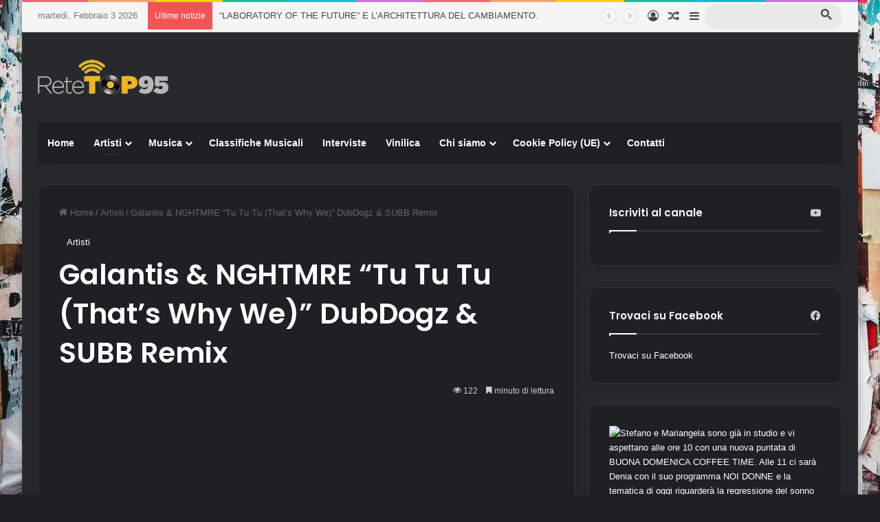

--- FILE ---
content_type: text/html; charset=UTF-8
request_url: https://retetop95.it/galantis-nghtmre-tu-tu-tu-thats-why-we-dubdogz-subb-remix/
body_size: 26291
content:
<!DOCTYPE html>
<html lang="it-IT" class="dark-skin" data-skin="dark">
<head>
<meta charset="UTF-8" />
<link rel="profile" href="https://gmpg.org/xfn/11" />
<meta name='robots' content='index, follow, max-image-preview:large, max-snippet:-1, max-video-preview:-1' />
<!-- Google tag (gtag.js) consent mode dataLayer added by Site Kit -->
<!-- End Google tag (gtag.js) consent mode dataLayer added by Site Kit -->
<!-- This site is optimized with the Yoast SEO Premium plugin v26.8 (Yoast SEO v26.8) - https://yoast.com/product/yoast-seo-premium-wordpress/ -->
<title>Galantis &amp; NGHTMRE &quot;Tu Tu Tu (That&#039;s Why We)&quot; DubDogz &amp; SUBB Remix</title>
<meta name="description" content="Galantis e NGHTMRE si sono uniti per pubblicare la loro prima traccia insieme, &quot;Tu Tu Tu (That&#039;s Why We)&quot; cantata da Liam O&#039;Donnell. Anche se la traccia è" />
<link rel="canonical" href="https://retetop95.it/galantis-nghtmre-tu-tu-tu-thats-why-we-dubdogz-subb-remix/" />
<meta property="og:locale" content="it_IT" />
<meta property="og:type" content="article" />
<meta property="og:title" content="Galantis &amp; NGHTMRE &quot;Tu Tu Tu (That&#039;s Why We)&quot; DubDogz &amp; SUBB Remix" />
<meta property="og:description" content="Galantis e NGHTMRE si sono uniti per pubblicare la loro prima traccia insieme, &quot;Tu Tu Tu (That&#039;s Why We)&quot; cantata da Liam O&#039;Donnell. Anche se la traccia è" />
<meta property="og:url" content="https://retetop95.it/galantis-nghtmre-tu-tu-tu-thats-why-we-dubdogz-subb-remix/" />
<meta property="og:site_name" content="Retetop95 - Visual Radio" />
<meta property="article:publisher" content="https://www.facebook.com/profile.php?id=100093006678912" />
<meta property="article:author" content="https://www.facebook.com/retetop95" />
<meta property="article:published_time" content="2020-11-18T13:35:52+00:00" />
<meta property="article:modified_time" content="2023-06-19T19:21:04+00:00" />
<meta property="og:image" content="https://retetop95.it/wp-content/uploads/2020/11/galantis-nghtmre-tu-tu-tu-that-s-why-we-feat-liam-o-donnell-jpg.webp" />
<meta property="og:image:width" content="500" />
<meta property="og:image:height" content="300" />
<meta property="og:image:type" content="image/jpeg" />
<meta name="author" content="retetop95" />
<meta name="twitter:card" content="summary_large_image" />
<meta name="twitter:label1" content="Scritto da" />
<meta name="twitter:data1" content="retetop95" />
<meta name="twitter:label2" content="Tempo di lettura stimato" />
<meta name="twitter:data2" content="2 minuti" />
<script type="application/ld+json" class="yoast-schema-graph">{"@context":"https://schema.org","@graph":[{"@type":"Article","@id":"https://retetop95.it/galantis-nghtmre-tu-tu-tu-thats-why-we-dubdogz-subb-remix/#article","isPartOf":{"@id":"https://retetop95.it/galantis-nghtmre-tu-tu-tu-thats-why-we-dubdogz-subb-remix/"},"author":{"name":"retetop95","@id":"https://retetop95.it/#/schema/person/d932ea4426157f4e55f586d51273f2fc"},"headline":"Galantis &#038; NGHTMRE &#8220;Tu Tu Tu (That&#8217;s Why We)&#8221; DubDogz &#038; SUBB Remix","datePublished":"2020-11-18T13:35:52+00:00","dateModified":"2023-06-19T19:21:04+00:00","mainEntityOfPage":{"@id":"https://retetop95.it/galantis-nghtmre-tu-tu-tu-thats-why-we-dubdogz-subb-remix/"},"wordCount":247,"publisher":{"@id":"https://retetop95.it/#organization"},"image":{"@id":"https://retetop95.it/galantis-nghtmre-tu-tu-tu-thats-why-we-dubdogz-subb-remix/#primaryimage"},"thumbnailUrl":"https://retetop95.it/wp-content/uploads/2020/11/galantis-nghtmre-tu-tu-tu-that-s-why-we-feat-liam-o-donnell-jpg.webp","keywords":["bass house","Galantis","Miike Snow","NGHTMRE","Style of Eye","Tu Tu Tu","ULTRA MUSIC"],"articleSection":["Artisti"],"inLanguage":"it-IT","video":[{"@id":"https://retetop95.it/galantis-nghtmre-tu-tu-tu-thats-why-we-dubdogz-subb-remix/#video"}]},{"@type":"WebPage","@id":"https://retetop95.it/galantis-nghtmre-tu-tu-tu-thats-why-we-dubdogz-subb-remix/","url":"https://retetop95.it/galantis-nghtmre-tu-tu-tu-thats-why-we-dubdogz-subb-remix/","name":"Galantis & NGHTMRE \"Tu Tu Tu (That's Why We)\" DubDogz & SUBB Remix","isPartOf":{"@id":"https://retetop95.it/#website"},"primaryImageOfPage":{"@id":"https://retetop95.it/galantis-nghtmre-tu-tu-tu-thats-why-we-dubdogz-subb-remix/#primaryimage"},"image":{"@id":"https://retetop95.it/galantis-nghtmre-tu-tu-tu-thats-why-we-dubdogz-subb-remix/#primaryimage"},"thumbnailUrl":"https://retetop95.it/wp-content/uploads/2020/11/galantis-nghtmre-tu-tu-tu-that-s-why-we-feat-liam-o-donnell-jpg.webp","datePublished":"2020-11-18T13:35:52+00:00","dateModified":"2023-06-19T19:21:04+00:00","description":"Galantis e NGHTMRE si sono uniti per pubblicare la loro prima traccia insieme, \"Tu Tu Tu (That's Why We)\" cantata da Liam O'Donnell. Anche se la traccia è","breadcrumb":{"@id":"https://retetop95.it/galantis-nghtmre-tu-tu-tu-thats-why-we-dubdogz-subb-remix/#breadcrumb"},"inLanguage":"it-IT","potentialAction":[{"@type":"ReadAction","target":["https://retetop95.it/galantis-nghtmre-tu-tu-tu-thats-why-we-dubdogz-subb-remix/"]}]},{"@type":"ImageObject","inLanguage":"it-IT","@id":"https://retetop95.it/galantis-nghtmre-tu-tu-tu-thats-why-we-dubdogz-subb-remix/#primaryimage","url":"https://retetop95.it/wp-content/uploads/2020/11/galantis-nghtmre-tu-tu-tu-that-s-why-we-feat-liam-o-donnell-jpg.webp","contentUrl":"https://retetop95.it/wp-content/uploads/2020/11/galantis-nghtmre-tu-tu-tu-that-s-why-we-feat-liam-o-donnell-jpg.webp","width":500,"height":300,"caption":"Galantis & NGHTMRE"},{"@type":"BreadcrumbList","@id":"https://retetop95.it/galantis-nghtmre-tu-tu-tu-thats-why-we-dubdogz-subb-remix/#breadcrumb","itemListElement":[{"@type":"ListItem","position":1,"name":"Home","item":"https://retetop95.it/"},{"@type":"ListItem","position":2,"name":"Galantis &#038; NGHTMRE &#8220;Tu Tu Tu (That&#8217;s Why We)&#8221; DubDogz &#038; SUBB Remix"}]},{"@type":"WebSite","@id":"https://retetop95.it/#website","url":"https://retetop95.it/","name":"Retetop95 - Visual Radio","description":"Radio Retetop95: La Radio Per Tutti i Gusti in Città di Venezia","publisher":{"@id":"https://retetop95.it/#organization"},"potentialAction":[{"@type":"SearchAction","target":{"@type":"EntryPoint","urlTemplate":"https://retetop95.it/?s={search_term_string}"},"query-input":{"@type":"PropertyValueSpecification","valueRequired":true,"valueName":"search_term_string"}}],"inLanguage":"it-IT"},{"@type":"Organization","@id":"https://retetop95.it/#organization","name":"Retetop95","url":"https://retetop95.it/","logo":{"@type":"ImageObject","inLanguage":"it-IT","@id":"https://retetop95.it/#/schema/logo/image/","url":"https://retetop95.it/wp-content/uploads/2018/07/retetop95.jpg","contentUrl":"https://retetop95.it/wp-content/uploads/2018/07/retetop95.jpg","width":198,"height":198,"caption":"Retetop95"},"image":{"@id":"https://retetop95.it/#/schema/logo/image/"},"sameAs":["https://www.facebook.com/profile.php?id=100093006678912","https://mastodon.social/@retetop95","https://www.instagram.com/retetop95/","https://www.pinterest.it/retetop95/","https://www.youtube.com/channel/UCz9wIQSnUgQoWKJAuKHdY_g"]},{"@type":"Person","@id":"https://retetop95.it/#/schema/person/d932ea4426157f4e55f586d51273f2fc","name":"retetop95","image":{"@type":"ImageObject","inLanguage":"it-IT","@id":"https://retetop95.it/#/schema/person/image/","url":"https://secure.gravatar.com/avatar/b6a286c39d65c8eb2155ee260304ad8a537295f67b84ddf037436e33c8846270?s=96&d=mm&r=g","contentUrl":"https://secure.gravatar.com/avatar/b6a286c39d65c8eb2155ee260304ad8a537295f67b84ddf037436e33c8846270?s=96&d=mm&r=g","caption":"retetop95"},"sameAs":["https://retetop95.it","https://www.facebook.com/retetop95","https://www.instagram.com/retetop95"],"url":"https://retetop95.it/author/redazione/"},{"@type":"VideoObject","@id":"https://retetop95.it/galantis-nghtmre-tu-tu-tu-thats-why-we-dubdogz-subb-remix/#video","name":"Galantis & NGHTMRE \"Tu Tu Tu (That's Why We)\" DubDogz & SUBB Remix","isPartOf":{"@id":"https://retetop95.it/galantis-nghtmre-tu-tu-tu-thats-why-we-dubdogz-subb-remix/#article"},"thumbnailUrl":"https://retetop95.it/wp-content/uploads/2020/11/gvgqayuxl7a.jpg","description":"Galantis e NGHTMRE si sono uniti per pubblicare la loro prima traccia insieme, \"Tu Tu Tu (That's Why We)\" cantata da Liam O'Donnell. Anche se la traccia è","uploadDate":"2020-11-18T14:35:52+00:00","width":480,"height":270,"embedUrl":"https://www.youtube.com/embed/GVgqAYUxl7A","duration":"PT2M1S","isFamilyFriendly":true,"inLanguage":"it-IT"}]}</script>
<meta property="og:video" content="https://www.youtube.com/embed/GVgqAYUxl7A" />
<meta property="og:video:type" content="text/html" />
<meta property="og:video:duration" content="121" />
<meta property="og:video:width" content="480" />
<meta property="og:video:height" content="270" />
<meta property="ya:ovs:adult" content="false" />
<meta property="ya:ovs:upload_date" content="2020-11-18T13:35:52+00:00" />
<meta property="ya:ovs:allow_embed" content="true" />
<!-- / Yoast SEO Premium plugin. -->
<link rel='dns-prefetch' href='//www.googletagmanager.com' />
<link rel='dns-prefetch' href='//stats.wp.com' />
<link rel='dns-prefetch' href='//pagead2.googlesyndication.com' />
<link rel="alternate" type="application/rss+xml" title="Retetop95 - Visual Radio &raquo; Feed" href="https://retetop95.it/feed/" />
<style type="text/css">
:root{				
--tie-preset-gradient-1: linear-gradient(135deg, rgba(6, 147, 227, 1) 0%, rgb(155, 81, 224) 100%);
--tie-preset-gradient-2: linear-gradient(135deg, rgb(122, 220, 180) 0%, rgb(0, 208, 130) 100%);
--tie-preset-gradient-3: linear-gradient(135deg, rgba(252, 185, 0, 1) 0%, rgba(255, 105, 0, 1) 100%);
--tie-preset-gradient-4: linear-gradient(135deg, rgba(255, 105, 0, 1) 0%, rgb(207, 46, 46) 100%);
--tie-preset-gradient-5: linear-gradient(135deg, rgb(238, 238, 238) 0%, rgb(169, 184, 195) 100%);
--tie-preset-gradient-6: linear-gradient(135deg, rgb(74, 234, 220) 0%, rgb(151, 120, 209) 20%, rgb(207, 42, 186) 40%, rgb(238, 44, 130) 60%, rgb(251, 105, 98) 80%, rgb(254, 248, 76) 100%);
--tie-preset-gradient-7: linear-gradient(135deg, rgb(255, 206, 236) 0%, rgb(152, 150, 240) 100%);
--tie-preset-gradient-8: linear-gradient(135deg, rgb(254, 205, 165) 0%, rgb(254, 45, 45) 50%, rgb(107, 0, 62) 100%);
--tie-preset-gradient-9: linear-gradient(135deg, rgb(255, 203, 112) 0%, rgb(199, 81, 192) 50%, rgb(65, 88, 208) 100%);
--tie-preset-gradient-10: linear-gradient(135deg, rgb(255, 245, 203) 0%, rgb(182, 227, 212) 50%, rgb(51, 167, 181) 100%);
--tie-preset-gradient-11: linear-gradient(135deg, rgb(202, 248, 128) 0%, rgb(113, 206, 126) 100%);
--tie-preset-gradient-12: linear-gradient(135deg, rgb(2, 3, 129) 0%, rgb(40, 116, 252) 100%);
--tie-preset-gradient-13: linear-gradient(135deg, #4D34FA, #ad34fa);
--tie-preset-gradient-14: linear-gradient(135deg, #0057FF, #31B5FF);
--tie-preset-gradient-15: linear-gradient(135deg, #FF007A, #FF81BD);
--tie-preset-gradient-16: linear-gradient(135deg, #14111E, #4B4462);
--tie-preset-gradient-17: linear-gradient(135deg, #F32758, #FFC581);
--main-nav-background: #1f2024;
--main-nav-secondry-background: rgba(0,0,0,0.2);
--main-nav-primary-color: #0088ff;
--main-nav-contrast-primary-color: #FFFFFF;
--main-nav-text-color: #FFFFFF;
--main-nav-secondry-text-color: rgba(225,255,255,0.5);
--main-nav-main-border-color: rgba(255,255,255,0.07);
--main-nav-secondry-border-color: rgba(255,255,255,0.04);
--tie-buttons-radius: 8px;
}
</style>
<link rel="alternate" title="oEmbed (JSON)" type="application/json+oembed" href="https://retetop95.it/wp-json/oembed/1.0/embed?url=https%3A%2F%2Fretetop95.it%2Fgalantis-nghtmre-tu-tu-tu-thats-why-we-dubdogz-subb-remix%2F" />
<link rel="alternate" title="oEmbed (XML)" type="text/xml+oembed" href="https://retetop95.it/wp-json/oembed/1.0/embed?url=https%3A%2F%2Fretetop95.it%2Fgalantis-nghtmre-tu-tu-tu-thats-why-we-dubdogz-subb-remix%2F&#038;format=xml" />
<meta name="viewport" content="width=device-width, initial-scale=1.0" /><style id='wp-img-auto-sizes-contain-inline-css' type='text/css'>
img:is([sizes=auto i],[sizes^="auto," i]){contain-intrinsic-size:3000px 1500px}
/*# sourceURL=wp-img-auto-sizes-contain-inline-css */
</style>
<style id='wp-block-library-inline-css' type='text/css'>
:root{--wp-block-synced-color:#7a00df;--wp-block-synced-color--rgb:122,0,223;--wp-bound-block-color:var(--wp-block-synced-color);--wp-editor-canvas-background:#ddd;--wp-admin-theme-color:#007cba;--wp-admin-theme-color--rgb:0,124,186;--wp-admin-theme-color-darker-10:#006ba1;--wp-admin-theme-color-darker-10--rgb:0,107,160.5;--wp-admin-theme-color-darker-20:#005a87;--wp-admin-theme-color-darker-20--rgb:0,90,135;--wp-admin-border-width-focus:2px}@media (min-resolution:192dpi){:root{--wp-admin-border-width-focus:1.5px}}.wp-element-button{cursor:pointer}:root .has-very-light-gray-background-color{background-color:#eee}:root .has-very-dark-gray-background-color{background-color:#313131}:root .has-very-light-gray-color{color:#eee}:root .has-very-dark-gray-color{color:#313131}:root .has-vivid-green-cyan-to-vivid-cyan-blue-gradient-background{background:linear-gradient(135deg,#00d084,#0693e3)}:root .has-purple-crush-gradient-background{background:linear-gradient(135deg,#34e2e4,#4721fb 50%,#ab1dfe)}:root .has-hazy-dawn-gradient-background{background:linear-gradient(135deg,#faaca8,#dad0ec)}:root .has-subdued-olive-gradient-background{background:linear-gradient(135deg,#fafae1,#67a671)}:root .has-atomic-cream-gradient-background{background:linear-gradient(135deg,#fdd79a,#004a59)}:root .has-nightshade-gradient-background{background:linear-gradient(135deg,#330968,#31cdcf)}:root .has-midnight-gradient-background{background:linear-gradient(135deg,#020381,#2874fc)}:root{--wp--preset--font-size--normal:16px;--wp--preset--font-size--huge:42px}.has-regular-font-size{font-size:1em}.has-larger-font-size{font-size:2.625em}.has-normal-font-size{font-size:var(--wp--preset--font-size--normal)}.has-huge-font-size{font-size:var(--wp--preset--font-size--huge)}.has-text-align-center{text-align:center}.has-text-align-left{text-align:left}.has-text-align-right{text-align:right}.has-fit-text{white-space:nowrap!important}#end-resizable-editor-section{display:none}.aligncenter{clear:both}.items-justified-left{justify-content:flex-start}.items-justified-center{justify-content:center}.items-justified-right{justify-content:flex-end}.items-justified-space-between{justify-content:space-between}.screen-reader-text{border:0;clip-path:inset(50%);height:1px;margin:-1px;overflow:hidden;padding:0;position:absolute;width:1px;word-wrap:normal!important}.screen-reader-text:focus{background-color:#ddd;clip-path:none;color:#444;display:block;font-size:1em;height:auto;left:5px;line-height:normal;padding:15px 23px 14px;text-decoration:none;top:5px;width:auto;z-index:100000}html :where(.has-border-color){border-style:solid}html :where([style*=border-top-color]){border-top-style:solid}html :where([style*=border-right-color]){border-right-style:solid}html :where([style*=border-bottom-color]){border-bottom-style:solid}html :where([style*=border-left-color]){border-left-style:solid}html :where([style*=border-width]){border-style:solid}html :where([style*=border-top-width]){border-top-style:solid}html :where([style*=border-right-width]){border-right-style:solid}html :where([style*=border-bottom-width]){border-bottom-style:solid}html :where([style*=border-left-width]){border-left-style:solid}html :where(img[class*=wp-image-]){height:auto;max-width:100%}:where(figure){margin:0 0 1em}html :where(.is-position-sticky){--wp-admin--admin-bar--position-offset:var(--wp-admin--admin-bar--height,0px)}@media screen and (max-width:600px){html :where(.is-position-sticky){--wp-admin--admin-bar--position-offset:0px}}
/*# sourceURL=wp-block-library-inline-css */
</style>
<style id='classic-theme-styles-inline-css' type='text/css'>
/*! This file is auto-generated */
.wp-block-button__link{color:#fff;background-color:#32373c;border-radius:9999px;box-shadow:none;text-decoration:none;padding:calc(.667em + 2px) calc(1.333em + 2px);font-size:1.125em}.wp-block-file__button{background:#32373c;color:#fff;text-decoration:none}
/*# sourceURL=/wp-includes/css/classic-themes.min.css */
</style>
<style id='global-styles-inline-css' type='text/css'>
:root{--wp--preset--aspect-ratio--square: 1;--wp--preset--aspect-ratio--4-3: 4/3;--wp--preset--aspect-ratio--3-4: 3/4;--wp--preset--aspect-ratio--3-2: 3/2;--wp--preset--aspect-ratio--2-3: 2/3;--wp--preset--aspect-ratio--16-9: 16/9;--wp--preset--aspect-ratio--9-16: 9/16;--wp--preset--color--black: #000000;--wp--preset--color--cyan-bluish-gray: #abb8c3;--wp--preset--color--white: #ffffff;--wp--preset--color--pale-pink: #f78da7;--wp--preset--color--vivid-red: #cf2e2e;--wp--preset--color--luminous-vivid-orange: #ff6900;--wp--preset--color--luminous-vivid-amber: #fcb900;--wp--preset--color--light-green-cyan: #7bdcb5;--wp--preset--color--vivid-green-cyan: #00d084;--wp--preset--color--pale-cyan-blue: #8ed1fc;--wp--preset--color--vivid-cyan-blue: #0693e3;--wp--preset--color--vivid-purple: #9b51e0;--wp--preset--color--global-color: #1b98e0;--wp--preset--gradient--vivid-cyan-blue-to-vivid-purple: linear-gradient(135deg,rgb(6,147,227) 0%,rgb(155,81,224) 100%);--wp--preset--gradient--light-green-cyan-to-vivid-green-cyan: linear-gradient(135deg,rgb(122,220,180) 0%,rgb(0,208,130) 100%);--wp--preset--gradient--luminous-vivid-amber-to-luminous-vivid-orange: linear-gradient(135deg,rgb(252,185,0) 0%,rgb(255,105,0) 100%);--wp--preset--gradient--luminous-vivid-orange-to-vivid-red: linear-gradient(135deg,rgb(255,105,0) 0%,rgb(207,46,46) 100%);--wp--preset--gradient--very-light-gray-to-cyan-bluish-gray: linear-gradient(135deg,rgb(238,238,238) 0%,rgb(169,184,195) 100%);--wp--preset--gradient--cool-to-warm-spectrum: linear-gradient(135deg,rgb(74,234,220) 0%,rgb(151,120,209) 20%,rgb(207,42,186) 40%,rgb(238,44,130) 60%,rgb(251,105,98) 80%,rgb(254,248,76) 100%);--wp--preset--gradient--blush-light-purple: linear-gradient(135deg,rgb(255,206,236) 0%,rgb(152,150,240) 100%);--wp--preset--gradient--blush-bordeaux: linear-gradient(135deg,rgb(254,205,165) 0%,rgb(254,45,45) 50%,rgb(107,0,62) 100%);--wp--preset--gradient--luminous-dusk: linear-gradient(135deg,rgb(255,203,112) 0%,rgb(199,81,192) 50%,rgb(65,88,208) 100%);--wp--preset--gradient--pale-ocean: linear-gradient(135deg,rgb(255,245,203) 0%,rgb(182,227,212) 50%,rgb(51,167,181) 100%);--wp--preset--gradient--electric-grass: linear-gradient(135deg,rgb(202,248,128) 0%,rgb(113,206,126) 100%);--wp--preset--gradient--midnight: linear-gradient(135deg,rgb(2,3,129) 0%,rgb(40,116,252) 100%);--wp--preset--font-size--small: 13px;--wp--preset--font-size--medium: 20px;--wp--preset--font-size--large: 36px;--wp--preset--font-size--x-large: 42px;--wp--preset--spacing--20: 0.44rem;--wp--preset--spacing--30: 0.67rem;--wp--preset--spacing--40: 1rem;--wp--preset--spacing--50: 1.5rem;--wp--preset--spacing--60: 2.25rem;--wp--preset--spacing--70: 3.38rem;--wp--preset--spacing--80: 5.06rem;--wp--preset--shadow--natural: 6px 6px 9px rgba(0, 0, 0, 0.2);--wp--preset--shadow--deep: 12px 12px 50px rgba(0, 0, 0, 0.4);--wp--preset--shadow--sharp: 6px 6px 0px rgba(0, 0, 0, 0.2);--wp--preset--shadow--outlined: 6px 6px 0px -3px rgb(255, 255, 255), 6px 6px rgb(0, 0, 0);--wp--preset--shadow--crisp: 6px 6px 0px rgb(0, 0, 0);}:where(.is-layout-flex){gap: 0.5em;}:where(.is-layout-grid){gap: 0.5em;}body .is-layout-flex{display: flex;}.is-layout-flex{flex-wrap: wrap;align-items: center;}.is-layout-flex > :is(*, div){margin: 0;}body .is-layout-grid{display: grid;}.is-layout-grid > :is(*, div){margin: 0;}:where(.wp-block-columns.is-layout-flex){gap: 2em;}:where(.wp-block-columns.is-layout-grid){gap: 2em;}:where(.wp-block-post-template.is-layout-flex){gap: 1.25em;}:where(.wp-block-post-template.is-layout-grid){gap: 1.25em;}.has-black-color{color: var(--wp--preset--color--black) !important;}.has-cyan-bluish-gray-color{color: var(--wp--preset--color--cyan-bluish-gray) !important;}.has-white-color{color: var(--wp--preset--color--white) !important;}.has-pale-pink-color{color: var(--wp--preset--color--pale-pink) !important;}.has-vivid-red-color{color: var(--wp--preset--color--vivid-red) !important;}.has-luminous-vivid-orange-color{color: var(--wp--preset--color--luminous-vivid-orange) !important;}.has-luminous-vivid-amber-color{color: var(--wp--preset--color--luminous-vivid-amber) !important;}.has-light-green-cyan-color{color: var(--wp--preset--color--light-green-cyan) !important;}.has-vivid-green-cyan-color{color: var(--wp--preset--color--vivid-green-cyan) !important;}.has-pale-cyan-blue-color{color: var(--wp--preset--color--pale-cyan-blue) !important;}.has-vivid-cyan-blue-color{color: var(--wp--preset--color--vivid-cyan-blue) !important;}.has-vivid-purple-color{color: var(--wp--preset--color--vivid-purple) !important;}.has-black-background-color{background-color: var(--wp--preset--color--black) !important;}.has-cyan-bluish-gray-background-color{background-color: var(--wp--preset--color--cyan-bluish-gray) !important;}.has-white-background-color{background-color: var(--wp--preset--color--white) !important;}.has-pale-pink-background-color{background-color: var(--wp--preset--color--pale-pink) !important;}.has-vivid-red-background-color{background-color: var(--wp--preset--color--vivid-red) !important;}.has-luminous-vivid-orange-background-color{background-color: var(--wp--preset--color--luminous-vivid-orange) !important;}.has-luminous-vivid-amber-background-color{background-color: var(--wp--preset--color--luminous-vivid-amber) !important;}.has-light-green-cyan-background-color{background-color: var(--wp--preset--color--light-green-cyan) !important;}.has-vivid-green-cyan-background-color{background-color: var(--wp--preset--color--vivid-green-cyan) !important;}.has-pale-cyan-blue-background-color{background-color: var(--wp--preset--color--pale-cyan-blue) !important;}.has-vivid-cyan-blue-background-color{background-color: var(--wp--preset--color--vivid-cyan-blue) !important;}.has-vivid-purple-background-color{background-color: var(--wp--preset--color--vivid-purple) !important;}.has-black-border-color{border-color: var(--wp--preset--color--black) !important;}.has-cyan-bluish-gray-border-color{border-color: var(--wp--preset--color--cyan-bluish-gray) !important;}.has-white-border-color{border-color: var(--wp--preset--color--white) !important;}.has-pale-pink-border-color{border-color: var(--wp--preset--color--pale-pink) !important;}.has-vivid-red-border-color{border-color: var(--wp--preset--color--vivid-red) !important;}.has-luminous-vivid-orange-border-color{border-color: var(--wp--preset--color--luminous-vivid-orange) !important;}.has-luminous-vivid-amber-border-color{border-color: var(--wp--preset--color--luminous-vivid-amber) !important;}.has-light-green-cyan-border-color{border-color: var(--wp--preset--color--light-green-cyan) !important;}.has-vivid-green-cyan-border-color{border-color: var(--wp--preset--color--vivid-green-cyan) !important;}.has-pale-cyan-blue-border-color{border-color: var(--wp--preset--color--pale-cyan-blue) !important;}.has-vivid-cyan-blue-border-color{border-color: var(--wp--preset--color--vivid-cyan-blue) !important;}.has-vivid-purple-border-color{border-color: var(--wp--preset--color--vivid-purple) !important;}.has-vivid-cyan-blue-to-vivid-purple-gradient-background{background: var(--wp--preset--gradient--vivid-cyan-blue-to-vivid-purple) !important;}.has-light-green-cyan-to-vivid-green-cyan-gradient-background{background: var(--wp--preset--gradient--light-green-cyan-to-vivid-green-cyan) !important;}.has-luminous-vivid-amber-to-luminous-vivid-orange-gradient-background{background: var(--wp--preset--gradient--luminous-vivid-amber-to-luminous-vivid-orange) !important;}.has-luminous-vivid-orange-to-vivid-red-gradient-background{background: var(--wp--preset--gradient--luminous-vivid-orange-to-vivid-red) !important;}.has-very-light-gray-to-cyan-bluish-gray-gradient-background{background: var(--wp--preset--gradient--very-light-gray-to-cyan-bluish-gray) !important;}.has-cool-to-warm-spectrum-gradient-background{background: var(--wp--preset--gradient--cool-to-warm-spectrum) !important;}.has-blush-light-purple-gradient-background{background: var(--wp--preset--gradient--blush-light-purple) !important;}.has-blush-bordeaux-gradient-background{background: var(--wp--preset--gradient--blush-bordeaux) !important;}.has-luminous-dusk-gradient-background{background: var(--wp--preset--gradient--luminous-dusk) !important;}.has-pale-ocean-gradient-background{background: var(--wp--preset--gradient--pale-ocean) !important;}.has-electric-grass-gradient-background{background: var(--wp--preset--gradient--electric-grass) !important;}.has-midnight-gradient-background{background: var(--wp--preset--gradient--midnight) !important;}.has-small-font-size{font-size: var(--wp--preset--font-size--small) !important;}.has-medium-font-size{font-size: var(--wp--preset--font-size--medium) !important;}.has-large-font-size{font-size: var(--wp--preset--font-size--large) !important;}.has-x-large-font-size{font-size: var(--wp--preset--font-size--x-large) !important;}
/*# sourceURL=global-styles-inline-css */
</style>
<!-- <link rel='stylesheet' id='tie-css-base-css' href='https://retetop95.it/wp-content/themes/jannah/assets/css/base.min.css?ver=7.6.4' type='text/css' media='all' /> -->
<!-- <link rel='stylesheet' id='tie-css-styles-css' href='https://retetop95.it/wp-content/themes/jannah/assets/css/style.min.css?ver=7.6.4' type='text/css' media='all' /> -->
<!-- <link rel='stylesheet' id='tie-css-widgets-css' href='https://retetop95.it/wp-content/themes/jannah/assets/css/widgets.min.css?ver=7.6.4' type='text/css' media='all' /> -->
<!-- <link rel='stylesheet' id='tie-css-helpers-css' href='https://retetop95.it/wp-content/themes/jannah/assets/css/helpers.min.css?ver=7.6.4' type='text/css' media='all' /> -->
<!-- <link rel='stylesheet' id='tie-fontawesome5-css' href='https://retetop95.it/wp-content/themes/jannah/assets/css/fontawesome.css?ver=7.6.4' type='text/css' media='all' /> -->
<!-- <link rel='stylesheet' id='tie-css-single-css' href='https://retetop95.it/wp-content/themes/jannah/assets/css/single.min.css?ver=7.6.4' type='text/css' media='all' /> -->
<link rel="stylesheet" type="text/css" href="//retetop95.it/wp-content/cache/wpfc-minified/2ei5foj8/hdjsy.css" media="all"/>
<!-- <link rel='stylesheet' id='tie-css-print-css' href='https://retetop95.it/wp-content/themes/jannah/assets/css/print.css?ver=7.6.4' type='text/css' media='print' /> -->
<link rel="stylesheet" type="text/css" href="//retetop95.it/wp-content/cache/wpfc-minified/32tliouu/hdjsy.css" media="print"/>
<style id='tie-css-print-inline-css' type='text/css'>
.wf-active .logo-text,.wf-active h1,.wf-active h2,.wf-active h3,.wf-active h4,.wf-active h5,.wf-active h6,.wf-active .the-subtitle{font-family: 'Poppins';}#tie-body{background-image: url(https://retetop95.it/wp-content/uploads/2020/04/mika-1532991-unsplash.jpg);background-repeat: repeat;background-size: initial; background-attachment: fixed;}:root:root{--brand-color: Array;--dark-brand-color: #000000;--bright-color: #FFFFFF;--base-color: #2c2f34;}#reading-position-indicator{box-shadow: 0 0 10px rgba( 10,10,0,0.7);}:root:root{--brand-color: Array;--dark-brand-color: #000000;--bright-color: #FFFFFF;--base-color: #2c2f34;}#reading-position-indicator{box-shadow: 0 0 10px rgba( 10,10,0,0.7);}.tie-weather-widget.widget,.container-wrapper{box-shadow: 0 5px 15px 0 rgba(0,0,0,0.05);}.dark-skin .tie-weather-widget.widget,.dark-skin .container-wrapper{box-shadow: 0 5px 15px 0 rgba(0,0,0,0.2);}.main-slider .slide-bg,.main-slider .slide{background-position: center center;}#header-notification-bar{background: var( --tie-preset-gradient-13 );}#header-notification-bar{--tie-buttons-color: #FFFFFF;--tie-buttons-border-color: #FFFFFF;--tie-buttons-hover-color: #e1e1e1;--tie-buttons-hover-text: #000000;}#header-notification-bar{--tie-buttons-text: #000000;}#top-nav,#top-nav .sub-menu,#top-nav .comp-sub-menu,#top-nav .ticker-content,#top-nav .ticker-swipe,.top-nav-boxed #top-nav .topbar-wrapper,.top-nav-dark .top-menu ul,#autocomplete-suggestions.search-in-top-nav{background-color : #f5f5f5;}#top-nav *,#autocomplete-suggestions.search-in-top-nav{border-color: rgba( #000000,0.08);}#top-nav .icon-basecloud-bg:after{color: #f5f5f5;}#top-nav a:not(:hover),#top-nav input,#top-nav #search-submit,#top-nav .fa-spinner,#top-nav .dropdown-social-icons li a span,#top-nav .components > li .social-link:not(:hover) span,#autocomplete-suggestions.search-in-top-nav a{color: #444444;}#top-nav input::-moz-placeholder{color: #444444;}#top-nav input:-moz-placeholder{color: #444444;}#top-nav input:-ms-input-placeholder{color: #444444;}#top-nav input::-webkit-input-placeholder{color: #444444;}#top-nav .tie-google-search .gsc-search-box *{color: #444444 !important;}#top-nav .tie-google-search .gsc-search-button-v2 svg {fill: #444444 !important;}#top-nav,.search-in-top-nav{--tie-buttons-color: #1b98e0;--tie-buttons-border-color: #1b98e0;--tie-buttons-text: #FFFFFF;--tie-buttons-hover-color: #007ac2;}#top-nav a:hover,#top-nav .menu li:hover > a,#top-nav .menu > .tie-current-menu > a,#top-nav .components > li:hover > a,#top-nav .components #search-submit:hover,#autocomplete-suggestions.search-in-top-nav .post-title a:hover{color: #1b98e0;}#top-nav,#top-nav .comp-sub-menu,#top-nav .tie-weather-widget{color: #777777;}#autocomplete-suggestions.search-in-top-nav .post-meta,#autocomplete-suggestions.search-in-top-nav .post-meta a:not(:hover){color: rgba( 119,119,119,0.7 );}#top-nav .weather-icon .icon-cloud,#top-nav .weather-icon .icon-basecloud-bg,#top-nav .weather-icon .icon-cloud-behind{color: #777777 !important;}#footer{background-color: #444444;}#site-info{background-color: #3a3a3a;}#footer .posts-list-counter .posts-list-items li.widget-post-list:before{border-color: #444444;}#footer .timeline-widget a .date:before{border-color: rgba(68,68,68,0.8);}#footer .footer-boxed-widget-area,#footer textarea,#footer input:not([type=submit]),#footer select,#footer code,#footer kbd,#footer pre,#footer samp,#footer .show-more-button,#footer .slider-links .tie-slider-nav span,#footer #wp-calendar,#footer #wp-calendar tbody td,#footer #wp-calendar thead th,#footer .widget.buddypress .item-options a{border-color: rgba(255,255,255,0.1);}#footer .social-statistics-widget .white-bg li.social-icons-item a,#footer .widget_tag_cloud .tagcloud a,#footer .latest-tweets-widget .slider-links .tie-slider-nav span,#footer .widget_layered_nav_filters a{border-color: rgba(255,255,255,0.1);}#footer .social-statistics-widget .white-bg li:before{background: rgba(255,255,255,0.1);}.site-footer #wp-calendar tbody td{background: rgba(255,255,255,0.02);}#footer .white-bg .social-icons-item a span.followers span,#footer .circle-three-cols .social-icons-item a .followers-num,#footer .circle-three-cols .social-icons-item a .followers-name{color: rgba(255,255,255,0.8);}#footer .timeline-widget ul:before,#footer .timeline-widget a:not(:hover) .date:before{background-color: #262626;}#footer .widget-title,#footer .widget-title a:not(:hover){color: #dddddd;}#footer,#footer textarea,#footer input:not([type='submit']),#footer select,#footer #wp-calendar tbody,#footer .tie-slider-nav li span:not(:hover),#footer .widget_categories li a:before,#footer .widget_product_categories li a:before,#footer .widget_layered_nav li a:before,#footer .widget_archive li a:before,#footer .widget_nav_menu li a:before,#footer .widget_meta li a:before,#footer .widget_pages li a:before,#footer .widget_recent_entries li a:before,#footer .widget_display_forums li a:before,#footer .widget_display_views li a:before,#footer .widget_rss li a:before,#footer .widget_display_stats dt:before,#footer .subscribe-widget-content h3,#footer .about-author .social-icons a:not(:hover) span{color: #aaaaaa;}#footer post-widget-body .meta-item,#footer .post-meta,#footer .stream-title,#footer.dark-skin .timeline-widget .date,#footer .wp-caption .wp-caption-text,#footer .rss-date{color: rgba(170,170,170,0.7);}#footer input::-moz-placeholder{color: #aaaaaa;}#footer input:-moz-placeholder{color: #aaaaaa;}#footer input:-ms-input-placeholder{color: #aaaaaa;}#footer input::-webkit-input-placeholder{color: #aaaaaa;}#site-info,#site-info ul.social-icons li a:not(:hover) span{color: #ffffff;}#footer .site-info a:not(:hover){color: #666666;}.tie-cat-6934,.tie-cat-item-6934 > span{background-color:Array !important;color:#FFFFFF !important;}.tie-cat-6934:after{border-top-color:Array !important;}.tie-cat-6934:hover{background-color:#000000 !important;}.tie-cat-6934:hover:after{border-top-color:#000000 !important;}.tie-cat-10250,.tie-cat-item-10250 > span{background-color:Array !important;color:#FFFFFF !important;}.tie-cat-10250:after{border-top-color:Array !important;}.tie-cat-10250:hover{background-color:#000000 !important;}.tie-cat-10250:hover:after{border-top-color:#000000 !important;}.meta-views.meta-item .tie-icon-fire:before{content: "\f06e" !important;}.tie-insta-header {margin-bottom: 15px;}.tie-insta-avatar a {width: 70px;height: 70px;display: block;position: relative;float: left;margin-right: 15px;margin-bottom: 15px;}.tie-insta-avatar a:before {content: "";position: absolute;width: calc(100% + 6px);height: calc(100% + 6px);left: -3px;top: -3px;border-radius: 50%;background: #d6249f;background: radial-gradient(circle at 30% 107%,#fdf497 0%,#fdf497 5%,#fd5949 45%,#d6249f 60%,#285AEB 90%);}.tie-insta-avatar a:after {position: absolute;content: "";width: calc(100% + 3px);height: calc(100% + 3px);left: -2px;top: -2px;border-radius: 50%;background: #fff;}.dark-skin .tie-insta-avatar a:after {background: #27292d;}.tie-insta-avatar img {border-radius: 50%;position: relative;z-index: 2;transition: all 0.25s;}.tie-insta-avatar img:hover {box-shadow: 0px 0px 15px 0 #6b54c6;}.tie-insta-info {font-size: 1.3em;font-weight: bold;margin-bottom: 5px;}body .mag-box .breaking,body .social-icons-widget .social-icons-item .social-link,body .widget_product_tag_cloud a,body .widget_tag_cloud a,body .post-tags a,body .widget_layered_nav_filters a,body .post-bottom-meta-title,body .post-bottom-meta a,body .post-cat,body .show-more-button,body #instagram-link.is-expanded .follow-button,body .cat-counter a + span,body .mag-box-options .slider-arrow-nav a,body .main-menu .cats-horizontal li a,body #instagram-link.is-compact,body .pages-numbers a,body .pages-nav-item,body .bp-pagination-links .page-numbers,body .fullwidth-area .widget_tag_cloud .tagcloud a,body ul.breaking-news-nav li.jnt-prev,body ul.breaking-news-nav li.jnt-next,body #tie-popup-search-mobile table.gsc-search-box{border-radius: 35px;}body .mag-box ul.breaking-news-nav li{border: 0 !important;}body #instagram-link.is-compact{padding-right: 40px;padding-left: 40px;}body .post-bottom-meta-title,body .post-bottom-meta a,body .more-link{padding-right: 15px;padding-left: 15px;}body #masonry-grid .container-wrapper .post-thumb img{border-radius: 0px;}body .video-thumbnail,body .review-item,body .review-summary,body .user-rate-wrap,body textarea,body input,body select{border-radius: 5px;}body .post-content-slideshow,body #tie-read-next,body .prev-next-post-nav .post-thumb,body .post-thumb img,body .container-wrapper,body .tie-popup-container .container-wrapper,body .widget,body .tie-grid-slider .grid-item,body .slider-vertical-navigation .slide,body .boxed-slider:not(.tie-grid-slider) .slide,body .buddypress-wrap .activity-list .load-more a,body .buddypress-wrap .activity-list .load-newest a,body .woocommerce .products .product .product-img img,body .woocommerce .products .product .product-img,body .woocommerce .woocommerce-tabs,body .woocommerce div.product .related.products,body .woocommerce div.product .up-sells.products,body .woocommerce .cart_totals,.woocommerce .cross-sells,body .big-thumb-left-box-inner,body .miscellaneous-box .posts-items li:first-child,body .single-big-img,body .masonry-with-spaces .container-wrapper .slide,body .news-gallery-items li .post-thumb,body .scroll-2-box .slide,.magazine1.archive:not(.bbpress) .entry-header-outer,.magazine1.search .entry-header-outer,.magazine1.archive:not(.bbpress) .mag-box .container-wrapper,.magazine1.search .mag-box .container-wrapper,body.magazine1 .entry-header-outer + .mag-box,body .digital-rating-static,body .entry q,body .entry blockquote,body #instagram-link.is-expanded,body.single-post .featured-area,body.post-layout-8 #content,body .footer-boxed-widget-area,body .tie-video-main-slider,body .post-thumb-overlay,body .widget_media_image img,body .stream-item-mag img,body .media-page-layout .post-element{border-radius: 15px;}#subcategories-section .container-wrapper{border-radius: 15px !important;margin-top: 15px !important;border-top-width: 1px !important;}@media (max-width: 767px) {.tie-video-main-slider iframe{border-top-right-radius: 15px;border-top-left-radius: 15px;}}.magazine1.archive:not(.bbpress) .mag-box .container-wrapper,.magazine1.search .mag-box .container-wrapper{margin-top: 15px;border-top-width: 1px;}body .section-wrapper:not(.container-full) .wide-slider-wrapper .slider-main-container,body .section-wrapper:not(.container-full) .wide-slider-three-slids-wrapper{border-radius: 15px;overflow: hidden;}body .wide-slider-nav-wrapper,body .share-buttons-bottom,body .first-post-gradient li:first-child .post-thumb:after,body .scroll-2-box .post-thumb:after{border-bottom-left-radius: 15px;border-bottom-right-radius: 15px;}body .main-menu .menu-sub-content,body .comp-sub-menu{border-bottom-left-radius: 10px;border-bottom-right-radius: 10px;}body.single-post .featured-area{overflow: hidden;}body #check-also-box.check-also-left{border-top-right-radius: 15px;border-bottom-right-radius: 15px;}body #check-also-box.check-also-right{border-top-left-radius: 15px;border-bottom-left-radius: 15px;}body .mag-box .breaking-news-nav li:last-child{border-top-right-radius: 35px;border-bottom-right-radius: 35px;}body .mag-box .breaking-title:before{border-top-left-radius: 35px;border-bottom-left-radius: 35px;}body .tabs li:last-child a,body .full-overlay-title li:not(.no-post-thumb) .block-title-overlay{border-top-right-radius: 15px;}body .center-overlay-title li:not(.no-post-thumb) .block-title-overlay,body .tabs li:first-child a{border-top-left-radius: 15px;}
/*# sourceURL=tie-css-print-inline-css */
</style>
<!-- Snippet del tag Google (gtag.js) aggiunto da Site Kit -->
<!-- Snippet Google Analytics aggiunto da Site Kit -->
<script data-wpfc-render="false">(function(){let events=["mousemove", "wheel", "scroll", "touchstart", "touchmove"];let fired = false;events.forEach(function(event){window.addEventListener(event, function(){if(fired === false){fired = true;setTimeout(function(){ (function(d,s){var f=d.getElementsByTagName(s)[0];j=d.createElement(s);j.setAttribute('type', 'text/javascript');j.setAttribute('src', 'https://www.googletagmanager.com/gtag/js?id=G-E44DM5TBB1');j.setAttribute('id', 'google_gtagjs-js');f.parentNode.insertBefore(j,f);})(document,'script'); }, 100);}},{once: true});});})();</script>
<link rel="https://api.w.org/" href="https://retetop95.it/wp-json/" /><link rel="alternate" title="JSON" type="application/json" href="https://retetop95.it/wp-json/wp/v2/posts/13410" /><style type="text/css">
.feedzy-rss-link-icon:after {
content: url("https://retetop95.it/wp-content/plugins/feedzy-rss-feeds/img/external-link.png");
margin-left: 3px;
}
</style>
<meta name="generator" content="Site Kit by Google 1.171.0" /><meta name="generator" content="performance-lab 4.0.1; plugins: webp-uploads">
<meta name="generator" content="webp-uploads 2.6.1">
<link rel="alternate" type="text/html" media="only screen and (max-width: 640px)" href="https://retetop95.it/galantis-nghtmre-tu-tu-tu-thats-why-we-dubdogz-subb-remix/amp/">	<style>img#wpstats{display:none}</style>
<meta http-equiv="X-UA-Compatible" content="IE=edge">
<!-- Meta tag Google AdSense aggiunti da Site Kit -->
<meta name="google-adsense-platform-account" content="ca-host-pub-2644536267352236">
<meta name="google-adsense-platform-domain" content="sitekit.withgoogle.com">
<!-- Fine dei meta tag Google AdSense aggiunti da Site Kit -->
<link rel="amphtml" href="https://retetop95.it/galantis-nghtmre-tu-tu-tu-thats-why-we-dubdogz-subb-remix/amp/">
<!-- Snippet Google Tag Manager aggiunto da Site Kit -->
<script data-wpfc-render="false">(function(){let events=["mousemove", "wheel", "scroll", "touchstart", "touchmove"];let fired = false;events.forEach(function(event){window.addEventListener(event, function(){if(fired === false){fired = true;setTimeout(function(){ 
( function( w, d, s, l, i ) {
w[l] = w[l] || [];
w[l].push( {'gtm.start': new Date().getTime(), event: 'gtm.js'} );
var f = d.getElementsByTagName( s )[0],
j = d.createElement( s ), dl = l != 'dataLayer' ? '&l=' + l : '';
j.async = true;
j.src = 'https://www.googletagmanager.com/gtm.js?id=' + i + dl;
f.parentNode.insertBefore( j, f );
} )( window, document, 'script', 'dataLayer', 'GTM-KPMF5L' );
}, 200);}},{once: true});});})();</script>
<!-- Termina lo snippet Google Tag Manager aggiunto da Site Kit -->
<!-- Snippet Google AdSense aggiunto da Site Kit -->
<script type="text/javascript" async="async" src="https://pagead2.googlesyndication.com/pagead/js/adsbygoogle.js?client=ca-pub-8638702631917455&amp;host=ca-host-pub-2644536267352236" crossorigin="anonymous"></script>
<!-- Termina lo snippet Google AdSense aggiunto da Site Kit -->
<style>#amp-mobile-version-switcher{left:0;position:absolute;width:100%;z-index:100}#amp-mobile-version-switcher>a{background-color:#444;border:0;color:#eaeaea;display:block;font-family:-apple-system,BlinkMacSystemFont,Segoe UI,Roboto,Oxygen-Sans,Ubuntu,Cantarell,Helvetica Neue,sans-serif;font-size:16px;font-weight:600;padding:15px 0;text-align:center;-webkit-text-decoration:none;text-decoration:none}#amp-mobile-version-switcher>a:active,#amp-mobile-version-switcher>a:focus,#amp-mobile-version-switcher>a:hover{-webkit-text-decoration:underline;text-decoration:underline}</style><link rel="icon" href="https://retetop95.it/wp-content/uploads/2020/05/cropped-empresa-de-web-radio-32x32.png" sizes="32x32" />
<link rel="icon" href="https://retetop95.it/wp-content/uploads/2020/05/cropped-empresa-de-web-radio-192x192.png" sizes="192x192" />
<link rel="apple-touch-icon" href="https://retetop95.it/wp-content/uploads/2020/05/cropped-empresa-de-web-radio-180x180.png" />
<meta name="msapplication-TileImage" content="https://retetop95.it/wp-content/uploads/2020/05/cropped-empresa-de-web-radio-270x270.png" />
</head>
<body data-rsssl=1 id="tie-body" class="wp-singular post-template-default single single-post postid-13410 single-format-standard wp-theme-jannah boxed-layout wrapper-has-shadow block-head-1 magazine3 magazine1 is-thumb-overlay-disabled is-desktop is-header-layout-3 sidebar-right has-sidebar post-layout-2 narrow-title-narrow-media is-standard-format has-mobile-share">
<!-- Snippet Google Tag Manager (noscript) aggiunto da Site Kit -->
<noscript>
<iframe src="https://www.googletagmanager.com/ns.html?id=GTM-KPMF5L" height="0" width="0" style="display:none;visibility:hidden"></iframe>
</noscript>
<!-- Termina lo snippet Google Tag Manager (noscript) aggiunto da Site Kit -->
<div class="background-overlay">
<div id="tie-container" class="site tie-container">
<div id="tie-wrapper">
<div class="rainbow-line"></div>
<header id="theme-header" class="theme-header header-layout-3 main-nav-dark main-nav-default-dark main-nav-below main-nav-boxed no-stream-item top-nav-active top-nav-light top-nav-default-light top-nav-above has-shadow has-normal-width-logo mobile-header-centered">
<nav id="top-nav"  class="has-date-breaking-components top-nav header-nav has-breaking-news" aria-label="Navigazione Secondaria">
<div class="container">
<div class="topbar-wrapper">
<div class="topbar-today-date">
martedì, Febbraio 3 2026					</div>
<div class="tie-alignleft">
<div class="breaking controls-is-active">
<span class="breaking-title">
<span class="tie-icon-bolt breaking-icon" aria-hidden="true"></span>
<span class="breaking-title-text">Ultime notizie</span>
</span>
<ul id="breaking-news-in-header" class="breaking-news" data-type="reveal" data-arrows="true">
<li class="news-item">
<a href="https://retetop95.it/laboratory-of-the-future-e-larchitettura-del-cambiamento/">“LABORATORY OF THE FUTURE” E L’ARCHITETTURA DEL CAMBIAMENTO.</a>
</li>
<li class="news-item">
<a href="https://retetop95.it/biennale-di-venezia-2023-laboratory-of-the-future-un-viaggio-tra-innovazione-e-creativita/">Biennale di Venezia 2023: “Laboratory of the Future”, un viaggio tra innovazione e creatività.</a>
</li>
<li class="news-item">
<a href="https://retetop95.it/jasmine-thompson-needed-a-change/">JASMINE THOMPSON &#8211; Needed A Change</a>
</li>
<li class="news-item">
<a href="https://retetop95.it/emis-killa-merk-kremont-massimo-pericolo-nino-nino/">Emis Killa, Merk &amp; Kremont, Massimo Pericolo &#8211; Nino Nino</a>
</li>
<li class="news-item">
<a href="https://retetop95.it/sem-jacobs-tagmann-blue-berries/">Sem Jacobs, Tagmann &#8211; Blue Berries</a>
</li>
<li class="news-item">
<a href="https://retetop95.it/leo-polanco-presenta-il-suo-nuovo-singolo-dime-corazon/">Leo Polanco presenta il suo nuovo singolo &#8220;Dime Corazón&#8221;</a>
</li>
<li class="news-item">
<a href="https://retetop95.it/marc-wilkins-pubblica-il-suo-nuovo-singolo-el-timbal/">Marc Wilkins pubblica il suo nuovo singolo &#8220;El Timbal&#8221;</a>
</li>
<li class="news-item">
<a href="https://retetop95.it/il-dominicano-salsero-johnny-rowd-torna-a-brillare-con-mala/">Il dominicano Salsero Johnny Rowd torna a brillare con &#8216;MALA&#8217;</a>
</li>
<li class="news-item">
<a href="https://retetop95.it/david-lucca-e-los-clasicos-presentano-el-passport-unode-allunita-culturale/">David Lucca e Los Clásicos presentano &#8220;El Passport&#8221;: un&#8217;ode all&#8217;unità culturale</a>
</li>
<li class="news-item">
<a href="https://retetop95.it/amati-bros-every-time-you-go/">AMATI BROS &#8211; Every Time You Go</a>
</li>
</ul>
</div><!-- #breaking /-->
</div><!-- .tie-alignleft /-->
<div class="tie-alignright">
<ul class="components">
<li class=" popup-login-icon menu-item custom-menu-link">
<a href="#" class="lgoin-btn tie-popup-trigger">
<span class="tie-icon-author" aria-hidden="true"></span>
<span class="screen-reader-text">Accedi</span>			</a>
</li>
<li class="random-post-icon menu-item custom-menu-link">
<a href="/galantis-nghtmre-tu-tu-tu-thats-why-we-dubdogz-subb-remix/?random-post=1" class="random-post" title="Un articolo a caso" rel="nofollow">
<span class="tie-icon-random" aria-hidden="true"></span>
<span class="screen-reader-text">Un articolo a caso</span>
</a>
</li>
<li class="side-aside-nav-icon menu-item custom-menu-link">
<a href="#">
<span class="tie-icon-navicon" aria-hidden="true"></span>
<span class="screen-reader-text">Barra laterale </span>
</a>
</li>
<li class="search-bar menu-item custom-menu-link" aria-label="Cerca">
<style>
/** Search Box */
.tie-google-search .gsc-search-box,
.tie-google-search .gsc-search-box *{
margin: 0 !important;
padding: 0 !important;
border: none !important;
font-size: inherit !important;
font-family: inherit !important;
color: #777 !important;
}
.tie-google-search .gsc-search-box *{
background: none !important;
}
.tie-google-search .gsc-search-box .gsc-search-button button{
padding: 0 15px !important;
}
.tie-google-search .gsc-search-button-v2 svg{
fill: #777;
width: 16px;
height: 16px;
margin-top: 5px !important;
}
.tie-google-search .gsc-search-box div.gsc-input-box{
padding-left: 10px !important;
}
@media( max-width: 991px ){
.gssb_c{
display: none !important;
}
}
.gssb_c{
width: 187px !important;
margin-top: 30px !important;
margin-left: -9px !important;
}
.gssb_c *{
font-family: inherit !important;
font-size: inherit !important;
box-shadow: none !important;
}
.gsc-completion-container td{
padding-top: 3px !important;
padding-bottom: 3px !important;
}
.dark-skin .gsc-completion-container tr:nth-child(2n){
background: rgba(0,0,0,0.08) !important;
}
.dark-skin .gsc-completion-container tr:hover{
background: rgba(0,0,0,0.1) !important;
}
.dark-skin .gsc-completion-container{
background: #1f2024;
border: 1px solid rgba(255,255,255,0.07);
}
#mobile-search .tie-google-search form.gsc-search-box{
padding: 4px 15px !important;
border-radius: 50px !important;
background-color: rgba(0,0,0,0.05) !important;
border: 1px solid rgba(255,255,255,0.1) !important;
}
#mobile-search .tie-google-search input.gsc-input{
color: #fff !important
}
#mobile-search .tie-google-search .gsc-search-button-v2 svg{
fill: #fff !important
}
.search-bar .tie-google-search,
.search-bar .tie-google-search > div{
width: 200px;
}
</style>
<div class="tie-google-search">
<div class="gcse-searchbox-only" data-resultsUrl="https://retetop95.it/?s="></div>
</div>
</li>
</ul><!-- Components -->			</div><!-- .tie-alignright /-->
</div><!-- .topbar-wrapper /-->
</div><!-- .container /-->
</nav><!-- #top-nav /-->
<div class="container header-container">
<div class="tie-row logo-row">
<div class="logo-wrapper">
<div class="tie-col-md-4 logo-container clearfix">
<div id="mobile-header-components-area_1" class="mobile-header-components"><ul class="components"><li class="mobile-component_menu custom-menu-link"><a href="#" id="mobile-menu-icon" class=""><span class="tie-mobile-menu-icon tie-icon-grid-9"></span><span class="screen-reader-text">Menu</span></a></li></ul></div>
<div id="logo" class="image-logo" >
<a title="Retetop95 - Visual Radio" href="https://retetop95.it/">
<picture class="tie-logo-default tie-logo-picture">
<source class="tie-logo-source-default tie-logo-source" srcset="https://retetop95.it/wp-content/uploads/2017/04/retetop95_190_50.png">
<img class="tie-logo-img-default tie-logo-img" src="https://retetop95.it/wp-content/uploads/2017/04/retetop95_190_50.png" alt="Retetop95 - Visual Radio" width="190" height="51" style="max-height:51px !important; width: auto;" />
</picture>
</a>
</div><!-- #logo /-->
<div id="mobile-header-components-area_2" class="mobile-header-components"><ul class="components"><li class="mobile-component_search custom-menu-link">
<a href="#" class="tie-search-trigger-mobile">
<span class="tie-icon-search tie-search-icon" aria-hidden="true"></span>
<span class="screen-reader-text">Cerca per</span>
</a>
</li></ul></div>			</div><!-- .tie-col /-->
</div><!-- .logo-wrapper /-->
</div><!-- .tie-row /-->
</div><!-- .container /-->
<div class="main-nav-wrapper">
<nav id="main-nav"  class="main-nav header-nav menu-style-default menu-style-solid-bg"  aria-label="Navigazione Principale">
<div class="container">
<div class="main-menu-wrapper">
<div id="menu-components-wrap">
<div class="main-menu main-menu-wrap">
<div id="main-nav-menu" class="main-menu header-menu"><ul id="menu-header_menu" class="menu"><li id="menu-item-25" class="menu-item menu-item-type-custom menu-item-object-custom menu-item-home menu-item-25"><a rel="author" href="https://retetop95.it">Home</a></li>
<li id="menu-item-16658" class="menu-item menu-item-type-taxonomy menu-item-object-category current-post-ancestor current-menu-parent current-post-parent menu-item-has-children menu-item-16658 tie-current-menu"><a href="https://retetop95.it/artisti/">Artisti</a>
<ul class="sub-menu menu-sub-content">
<li id="menu-item-4468" class="menu-item menu-item-type-taxonomy menu-item-object-category current-post-ancestor current-menu-parent current-post-parent menu-item-4468"><a rel="author" href="https://retetop95.it/artisti/">Artisti</a></li>
<li id="menu-item-10604" class="menu-item menu-item-type-taxonomy menu-item-object-category menu-item-10604"><a rel="author" href="https://retetop95.it/artisti-emergenti/">Artisti Emergenti</a></li>
<li id="menu-item-16444" class="menu-item menu-item-type-taxonomy menu-item-object-category menu-item-16444"><a href="https://retetop95.it/latin-music/">Latin music</a></li>
</ul>
</li>
<li id="menu-item-119" class="menu-item menu-item-type-taxonomy menu-item-object-category menu-item-has-children menu-item-119"><a href="https://retetop95.it/musica/">Musica</a>
<ul class="sub-menu menu-sub-content">
<li id="menu-item-1781" class="menu-item menu-item-type-post_type menu-item-object-page menu-item-1781"><a rel="author" href="https://retetop95.it/canzoni-di-natale/">Canzoni di Natale</a></li>
<li id="menu-item-740" class="menu-item menu-item-type-taxonomy menu-item-object-category menu-item-740"><a rel="author" href="https://retetop95.it/musica/">Cultura musicale</a></li>
<li id="menu-item-1693" class="menu-item menu-item-type-post_type menu-item-object-page menu-item-1693"><a rel="author" href="https://retetop95.it/colonne-sonore-disney/">Colonne Sonore Disney</a></li>
<li id="menu-item-7668" class="menu-item menu-item-type-post_type menu-item-object-post menu-item-7668"><a rel="author" href="https://retetop95.it/musica-anni-70/">I mitici anni 70</a></li>
<li id="menu-item-347" class="menu-item menu-item-type-post_type menu-item-object-page menu-item-347"><a rel="author" href="https://retetop95.it/musica-anni-80/">Musica anni 80 – Le migliori canzoni anni 80 scelte per te</a></li>
<li id="menu-item-367" class="menu-item menu-item-type-post_type menu-item-object-page menu-item-367"><a rel="author" href="https://retetop95.it/musica-anni-90/">Musica Anni 90: Gli anni d’oro della dance più ballata</a></li>
<li id="menu-item-15125" class="menu-item menu-item-type-post_type menu-item-object-post menu-item-15125"><a href="https://retetop95.it/musica-anni-2000_1/">Musica anni 2000</a></li>
<li id="menu-item-400" class="menu-item menu-item-type-post_type menu-item-object-page menu-item-400"><a rel="author" href="https://retetop95.it/musica-rilassante/">Musica Rilassante</a></li>
<li id="menu-item-8172" class="menu-item menu-item-type-post_type menu-item-object-page menu-item-8172"><a rel="author" href="https://retetop95.it/canzoni-damore/">Canzoni d&#8217;Amore</a></li>
<li id="menu-item-1456" class="menu-item menu-item-type-post_type menu-item-object-page menu-item-1456"><a rel="author" href="https://retetop95.it/house-music/">House Music La migliore Musica da discoteca</a></li>
<li id="menu-item-348" class="menu-item menu-item-type-post_type menu-item-object-page menu-item-348"><a rel="author" href="https://retetop95.it/scaricare-musica-da-youtube-gratis/">Scaricare musica da youtube gratis</a></li>
<li id="menu-item-5999" class="menu-item menu-item-type-post_type menu-item-object-page menu-item-5999"><a rel="author" href="https://retetop95.it/asmr-insonnia-cura-con-youtube-musica/">ASMR &#8211; L&#8217;insonnia si cura con Yotube</a></li>
<li id="menu-item-9225" class="menu-item menu-item-type-taxonomy menu-item-object-category menu-item-9225"><a rel="author" href="https://retetop95.it/radio/">Radio</a></li>
</ul>
</li>
<li id="menu-item-16578" class="menu-item menu-item-type-taxonomy menu-item-object-category menu-item-16578"><a href="https://retetop95.it/classifiche/">Classifiche Musicali</a></li>
<li id="menu-item-9816" class="menu-item menu-item-type-taxonomy menu-item-object-category menu-item-9816"><a rel="author" href="https://retetop95.it/interviste/">Interviste</a></li>
<li id="menu-item-19262" class="menu-item menu-item-type-post_type menu-item-object-page menu-item-19262"><a href="https://retetop95.it/vinilica/">Vinilica</a></li>
<li id="menu-item-15919" class="menu-item menu-item-type-taxonomy menu-item-object-post_tag menu-item-has-children menu-item-15919"><a href="https://retetop95.it/tag/musica-2/">Chi siamo</a>
<ul class="sub-menu menu-sub-content">
<li id="menu-item-15905" class="menu-item menu-item-type-taxonomy menu-item-object-category menu-item-15905"><a href="https://retetop95.it/chi-siamo/">chi siamo</a></li>
<li id="menu-item-15879" class="menu-item menu-item-type-taxonomy menu-item-object-category menu-item-15879"><a href="https://retetop95.it/bonito-y-sabroso/">Bonito Y Sabroso</a></li>
</ul>
</li>
<li id="menu-item-16108" class="menu-item menu-item-type-post_type menu-item-object-page menu-item-privacy-policy menu-item-has-children menu-item-16108"><a href="https://retetop95.it/cookie-policy-ue/">Cookie Policy (UE)</a>
<ul class="sub-menu menu-sub-content">
<li id="menu-item-16228" class="menu-item menu-item-type-post_type menu-item-object-page menu-item-16228"><a href="https://retetop95.it/policy-page/">Policy Page</a></li>
</ul>
</li>
<li id="menu-item-18738" class="menu-item menu-item-type-post_type menu-item-object-page menu-item-18738"><a href="https://retetop95.it/contatti/">Contatti</a></li>
</ul></div>					</div><!-- .main-menu /-->
<ul class="components"></ul><!-- Components -->
</div><!-- #menu-components-wrap /-->
</div><!-- .main-menu-wrapper /-->
</div><!-- .container /-->
</nav><!-- #main-nav /-->
</div><!-- .main-nav-wrapper /-->
</header>
<div id="content" class="site-content container"><div id="main-content-row" class="tie-row main-content-row">
<div class="main-content tie-col-md-8 tie-col-xs-12" role="main">
<article id="the-post" class="container-wrapper post-content tie-standard">
<header class="entry-header-outer">
<nav id="breadcrumb"><a href="https://retetop95.it/"><span class="tie-icon-home" aria-hidden="true"></span> Home</a><em class="delimiter">/</em><a href="https://retetop95.it/artisti/">Artisti</a><em class="delimiter">/</em><span class="current">Galantis &#038; NGHTMRE &#8220;Tu Tu Tu (That&#8217;s Why We)&#8221; DubDogz &#038; SUBB Remix</span></nav><script type="application/ld+json">{"@context":"http:\/\/schema.org","@type":"BreadcrumbList","@id":"#Breadcrumb","itemListElement":[{"@type":"ListItem","position":1,"item":{"name":"Home","@id":"https:\/\/retetop95.it\/"}},{"@type":"ListItem","position":2,"item":{"name":"Artisti","@id":"https:\/\/retetop95.it\/artisti\/"}}]}</script>
<div class="entry-header">
<span class="post-cat-wrap"><a class="post-cat tie-cat-6934" href="https://retetop95.it/artisti/">Artisti</a></span>
<h1 class="post-title entry-title">
Galantis &#038; NGHTMRE &#8220;Tu Tu Tu (That&#8217;s Why We)&#8221; DubDogz &#038; SUBB Remix		</h1>
<div class="single-post-meta post-meta clearfix"><div class="tie-alignright"><span class="meta-views meta-item "><span class="tie-icon-fire" aria-hidden="true"></span> 121 </span><span class="meta-reading-time meta-item"><span class="tie-icon-bookmark" aria-hidden="true"></span> minuto di lettura</span> </div></div><!-- .post-meta -->	</div><!-- .entry-header /-->
</header><!-- .entry-header-outer /-->
<div class="entry-content entry clearfix">
<p><iframe src="//www.youtube.com/embed/GVgqAYUxl7A" width="840" height="471" allowfullscreen="allowfullscreen"></iframe></p>
<p style="text-align: justify;"><span style="font-family: Arial, Helvetica, sans-serif;">Galantis e NGHTMRE si sono uniti per pubblicare la loro prima traccia insieme, &#8220;Tu Tu Tu (That&#8217;s Why We)&#8221; cantata da Liam O&#8217;Donnell.</span></p>
<p style="text-align: justify;"><span style="font-family: Arial, Helvetica, sans-serif;">Anche se la traccia è molto diversa da qualsiasi cosa abbia pubblicato la star della &#8220;<a href="https://retetop95.it/house-music/">bass house</a>&#8221; NGHTMRE, l&#8217;improbabile collaborazione ha portato ad un risultato sorprendente che sicuramente renderà il singolo uno dei più orecchiabili del 2020.</span></p>
<p style="text-align: justify;"><span style="font-family: Arial, Helvetica, sans-serif;">Il singolo è interpretato da Liam O&#8217;Donnell, che il mondo della musica dance ha conosciuto grazie al successo del 2016 &#8220;<a href="https://youtu.be/-9T5fLmn7rY" target="_blank" rel="noopener">It&#8217;s All On U</a>&#8221; di Illenium e la canzone di Audien &#8220;Rollercoaster&#8221;. &#8220;I Galantis sono stati un&#8217;ispirazione per me per anni&#8221;, ha detto NGHTMRE. &#8220;Ho ammirato quei ragazzi dai tempi di Miike Snow e Style of Eye. Scrivere &#8216;Tu Tu Tu&#8217; con loro è stata un&#8217;esperienza davvero speciale e qualcosa di sicuramente diverso per entrambi!&#8221;</span></p>
<p style="text-align: justify;"><span style="font-family: Arial, Helvetica, sans-serif;">I Galantis (Christian Karlsson e Linus Eklöw) raccontano la collaborazione. &#8220;Stimiamo NGHTMRE da molto tempo, e Tyler aveva persino fatto un remix della nostra canzone &#8216;Hunter&#8217;, quindi entrare in studio con lui è stato stimolante&#8221; . &#8220;La pandemia ci ha dato più tempo insieme di quanto avremmo normalmente, e ci ha permesso di essere davvero creativi. Penso che il risultato finale sia qualcosa di unico e senza tempo &#8230; e potremmo aver fatto più musica insieme, quindi aspettatevi altro&#8230; &#8220;</span></p>
<p style="text-align: justify;"><span style="font-family: Arial, Helvetica, sans-serif;">Galantis &amp; NGHTMRE feat. Liam O’Donnell</span><br /><span style="font-family: Arial, Helvetica, sans-serif;">TITOLO</span><br /><span style="font-family: Arial, Helvetica, sans-serif;">Tu Tu Tu (That’s Why We)</span><br /><span style="font-family: Arial, Helvetica, sans-serif;">ETICHETTA</span><br /><span style="font-family: Arial, Helvetica, sans-serif;">Ultra Music</span><br /><span style="font-family: Arial, Helvetica, sans-serif;">EDIZIONI</span><br /><span style="font-family: Arial, Helvetica, sans-serif;">Copyright Control</span></p>
<div class="post-bottom-meta post-bottom-tags post-tags-modern"><div class="post-bottom-meta-title"><span class="tie-icon-tags" aria-hidden="true"></span> Tag</div><span class="tagcloud"><a href="https://retetop95.it/tag/bass-house/" rel="tag">bass house</a> <a href="https://retetop95.it/tag/galantis/" rel="tag">Galantis</a> <a href="https://retetop95.it/tag/miike-snow/" rel="tag">Miike Snow</a> <a href="https://retetop95.it/tag/nghtmre/" rel="tag">NGHTMRE</a> <a href="https://retetop95.it/tag/style-of-eye/" rel="tag">Style of Eye</a> <a href="https://retetop95.it/tag/tu-tu-tu/" rel="tag">Tu Tu Tu</a> <a href="https://retetop95.it/tag/ultra-music/" rel="tag">ULTRA MUSIC</a></span></div>
</div><!-- .entry-content /-->
<div id="post-extra-info">
<div class="theiaStickySidebar">
<div class="single-post-meta post-meta clearfix"><div class="tie-alignright"><span class="meta-views meta-item "><span class="tie-icon-fire" aria-hidden="true"></span> 121 </span><span class="meta-reading-time meta-item"><span class="tie-icon-bookmark" aria-hidden="true"></span> minuto di lettura</span> </div></div><!-- .post-meta -->
</div>
</div>
<div class="clearfix"></div>
<script id="tie-schema-json" type="application/ld+json">{"@context":"http:\/\/schema.org","@type":"Article","dateCreated":"2020-11-18T14:35:52+01:00","datePublished":"2020-11-18T14:35:52+01:00","dateModified":"2023-06-19T21:21:04+02:00","headline":"Galantis &#038; NGHTMRE &#8220;Tu Tu Tu (That&#8217;s Why We)&#8221; DubDogz &#038; SUBB Remix","name":"Galantis &#038; NGHTMRE &#8220;Tu Tu Tu (That&#8217;s Why We)&#8221; DubDogz &#038; SUBB Remix","keywords":"bass house,Galantis,Miike Snow,NGHTMRE,Style of Eye,Tu Tu Tu,ULTRA MUSIC","url":"https:\/\/retetop95.it\/galantis-nghtmre-tu-tu-tu-thats-why-we-dubdogz-subb-remix\/","description":"Galantis e NGHTMRE\u00a0si sono uniti per pubblicare la loro prima traccia insieme,\u00a0\"Tu Tu Tu (That's Why We)\"\u00a0cantata da\u00a0Liam O'Donnell. Anche se la traccia \u00e8 molto diversa da qualsiasi cosa abbia pubblic","copyrightYear":"2020","articleSection":"Artisti","articleBody":"\n\nGalantis e NGHTMRE\u00a0si sono uniti per pubblicare la loro prima traccia insieme,\u00a0\"Tu Tu Tu (That's Why We)\"\u00a0cantata da\u00a0Liam O'Donnell.\nAnche se la traccia \u00e8 molto diversa da qualsiasi cosa abbia pubblicato la star della\u00a0\"bass house\"\u00a0NGHTMRE, l'improbabile collaborazione ha portato ad un risultato sorprendente\u00a0che sicuramente render\u00e0 il singolo uno dei pi\u00f9 orecchiabili del 2020.\nIl singolo \u00e8 interpretato da Liam O'Donnell, che il mondo della musica dance ha conosciuto grazie al successo del 2016 \"It's All On U\" di Illenium e la canzone di Audien \"Rollercoaster\".\u00a0\"I Galantis sono stati un'ispirazione per me per anni\", ha detto NGHTMRE.\u00a0\"Ho ammirato quei ragazzi dai tempi di Miike Snow e Style of Eye. Scrivere 'Tu Tu Tu' con loro \u00e8 stata un'esperienza davvero speciale e qualcosa di sicuramente diverso per entrambi!\"\nI Galantis (Christian Karlsson e Linus Ekl\u00f6w) raccontano la collaborazione. \"Stimiamo NGHTMRE da molto tempo, e Tyler aveva persino fatto un remix della nostra canzone 'Hunter', quindi entrare in studio con lui \u00e8 stato stimolante\" . \"La pandemia ci ha dato pi\u00f9 tempo insieme di quanto avremmo normalmente, e ci ha permesso di essere davvero creativi. Penso che il risultato finale sia qualcosa di unico e senza tempo ... e potremmo aver fatto pi\u00f9 musica insieme, quindi aspettatevi altro... \"\nGalantis &amp; NGHTMRE feat. Liam O\u2019DonnellTITOLOTu Tu Tu (That\u2019s Why We)ETICHETTAUltra MusicEDIZIONICopyright Control","publisher":{"@id":"#Publisher","@type":"Organization","name":"Retetop95 - Visual Radio","logo":{"@type":"ImageObject","url":"https:\/\/retetop95.it\/wp-content\/uploads\/2017\/04\/retetop95_190_50.png"},"sameAs":["https:\/\/www.facebook.com\/retetop95","https:\/\/www.youtube.com\/channel\/UCz9wIQSnUgQoWKJAuKHdY_g","https:\/\/www.instagram.com\/retetop95\/"]},"sourceOrganization":{"@id":"#Publisher"},"copyrightHolder":{"@id":"#Publisher"},"mainEntityOfPage":{"@type":"WebPage","@id":"https:\/\/retetop95.it\/galantis-nghtmre-tu-tu-tu-thats-why-we-dubdogz-subb-remix\/","breadcrumb":{"@id":"#Breadcrumb"}},"author":{"@type":"Person","name":"retetop95","url":"https:\/\/retetop95.it\/author\/redazione\/"},"image":{"@type":"ImageObject","url":"https:\/\/retetop95.it\/wp-content\/uploads\/2020\/11\/galantis-nghtmre-tu-tu-tu-that-s-why-we-feat-liam-o-donnell-jpg.webp","width":1200,"height":300}}</script>
<div id="share-buttons-bottom" class="share-buttons share-buttons-bottom">
<div class="share-links  icons-only share-rounded">
<a href="https://www.tumblr.com/share/link?url=https://retetop95.it/galantis-nghtmre-tu-tu-tu-thats-why-we-dubdogz-subb-remix/&#038;name=Galantis%20%26%20NGHTMRE%20%E2%80%9CTu%20Tu%20Tu%20%28That%E2%80%99s%20Why%20We%29%E2%80%9D%20DubDogz%20%26%20SUBB%20Remix" rel="external noopener nofollow" title="Tumblr" target="_blank" class="tumblr-share-btn " data-raw="https://www.tumblr.com/share/link?url={post_link}&amp;name={post_title}">
<span class="share-btn-icon tie-icon-tumblr"></span> <span class="screen-reader-text">Tumblr</span>
</a>
<a href="https://pinterest.com/pin/create/button/?url=https://retetop95.it/galantis-nghtmre-tu-tu-tu-thats-why-we-dubdogz-subb-remix/&#038;description=Galantis%20%26%20NGHTMRE%20%E2%80%9CTu%20Tu%20Tu%20%28That%E2%80%99s%20Why%20We%29%E2%80%9D%20DubDogz%20%26%20SUBB%20Remix&#038;media=https://retetop95.it/wp-content/uploads/2020/11/galantis-nghtmre-tu-tu-tu-that-s-why-we-feat-liam-o-donnell-jpg.webp" rel="external noopener nofollow" title="Pinterest" target="_blank" class="pinterest-share-btn " data-raw="https://pinterest.com/pin/create/button/?url={post_link}&amp;description={post_title}&amp;media={post_img}">
<span class="share-btn-icon tie-icon-pinterest"></span> <span class="screen-reader-text">Pinterest</span>
</a>			</div><!-- .share-links /-->
</div><!-- .share-buttons /-->
</article><!-- #the-post /-->
<div class="post-components">
<div class="about-author container-wrapper about-author-5">
<div class="author-avatar">
<a href="https://retetop95.it/author/redazione/">
<img alt='Foto di retetop95' src='https://retetop95.it/wp-content/uploads/2018/07/retetop95.jpg' srcset='https://retetop95.it/wp-content/uploads/2018/07/retetop95.jpg 198w, https://retetop95.it/wp-content/uploads/2018/07/retetop95-150x150.jpg 150w' class='avatar avatar-180 photo' height='180' width='180' decoding='async'/>						</a>
</div><!-- .author-avatar /-->
<div class="author-info">
<h3 class="author-name"><a href="https://retetop95.it/author/redazione/">retetop95</a></h3>
<div class="author-bio">
</div><!-- .author-bio /-->
<ul class="social-icons">
<li class="social-icons-item">
<a href="https://retetop95.it" rel="external noopener nofollow" target="_blank" class="social-link url-social-icon">
<span class="tie-icon-home" aria-hidden="true"></span>
<span class="screen-reader-text">Website</span>
</a>
</li>
<li class="social-icons-item">
<a href="https://www.facebook.com/retetop95" rel="external noopener nofollow" target="_blank" class="social-link facebook-social-icon">
<span class="tie-icon-facebook" aria-hidden="true"></span>
<span class="screen-reader-text">Facebook</span>
</a>
</li>
<li class="social-icons-item">
<a href="https://www.instagram.com/retetop95" rel="external noopener nofollow" target="_blank" class="social-link instagram-social-icon">
<span class="tie-icon-instagram" aria-hidden="true"></span>
<span class="screen-reader-text">Instagram</span>
</a>
</li>
</ul>			</div><!-- .author-info /-->
<div class="clearfix"></div>
</div><!-- .about-author /-->
<div id="related-posts" class="container-wrapper has-extra-post">
<div class="mag-box-title the-global-title">
<h3>Articoli Correlati</h3>
</div>
<div class="related-posts-list">
<div class="related-item tie-standard">
<a aria-label="INDAQO &#8211; I&#8217;M NOT SCARED" href="https://retetop95.it/indaqo-im-not-scared/" class="post-thumb"><img width="390" height="220" src="https://retetop95.it/wp-content/uploads/2017/09/cover-indaqo_500-390x220.jpg" class="attachment-jannah-image-large size-jannah-image-large wp-post-image" alt="NOT SCARED" decoding="async" fetchpriority="high" /></a>
<h3 class="post-title"><a href="https://retetop95.it/indaqo-im-not-scared/">INDAQO &#8211; I&#8217;M NOT SCARED</a></h3>
<div class="post-meta clearfix"><span class="date meta-item tie-icon">09/09/2017</span></div><!-- .post-meta -->							</div><!-- .related-item /-->
<div class="related-item tie-standard">
<a aria-label="MONOBEAT &#8211; MOVING ON SONG" href="https://retetop95.it/monobeat-moving-on-song/" class="post-thumb"><img width="390" height="220" src="https://retetop95.it/wp-content/uploads/2018/01/copertina-monobeat-390x220.jpg" class="attachment-jannah-image-large size-jannah-image-large wp-post-image" alt="MONOBEAT" decoding="async" loading="lazy" /></a>
<h3 class="post-title"><a href="https://retetop95.it/monobeat-moving-on-song/">MONOBEAT &#8211; MOVING ON SONG</a></h3>
<div class="post-meta clearfix"><span class="date meta-item tie-icon">27/01/2018</span></div><!-- .post-meta -->							</div><!-- .related-item /-->
<div class="related-item tie-standard">
<a aria-label="Spyne ft. Faydee &#8211; Stay (Hot Summer Vrs)" href="https://retetop95.it/spyne-ft-faydee-stay-hot-summer-vrs/" class="post-thumb"><img width="390" height="220" src="https://retetop95.it/wp-content/uploads/2019/07/stay-hot-summer-vrs-390x220.jpg" class="attachment-jannah-image-large size-jannah-image-large wp-post-image" alt="Stay" decoding="async" loading="lazy" /></a>
<h3 class="post-title"><a href="https://retetop95.it/spyne-ft-faydee-stay-hot-summer-vrs/">Spyne ft. Faydee &#8211; Stay (Hot Summer Vrs)</a></h3>
<div class="post-meta clearfix"><span class="date meta-item tie-icon">03/07/2019</span></div><!-- .post-meta -->							</div><!-- .related-item /-->
<div class="related-item tie-standard">
<a aria-label="LOST KINGS &#8211; DON&#8217;T CALL" href="https://retetop95.it/lost-kings-dont-call/" class="post-thumb"><img width="390" height="220" src="https://retetop95.it/wp-content/uploads/2018/01/LOST-KINGS-DONT-CALL-390x220.jpg" class="attachment-jannah-image-large size-jannah-image-large wp-post-image" alt="LOST KINGS" decoding="async" loading="lazy" srcset="https://retetop95.it/wp-content/uploads/2018/01/LOST-KINGS-DONT-CALL-390x220.jpg 390w, https://retetop95.it/wp-content/uploads/2018/01/LOST-KINGS-DONT-CALL-300x169.jpg 300w, https://retetop95.it/wp-content/uploads/2018/01/LOST-KINGS-DONT-CALL-1024x576.jpg 1024w, https://retetop95.it/wp-content/uploads/2018/01/LOST-KINGS-DONT-CALL-jpg.webp 1200w" sizes="auto, (max-width: 390px) 100vw, 390px" /></a>
<h3 class="post-title"><a href="https://retetop95.it/lost-kings-dont-call/">LOST KINGS &#8211; DON&#8217;T CALL</a></h3>
<div class="post-meta clearfix"><span class="date meta-item tie-icon">27/01/2018</span></div><!-- .post-meta -->							</div><!-- .related-item /-->
</div><!-- .related-posts-list /-->
</div><!-- #related-posts /-->
</div><!-- .post-components /-->
</div><!-- .main-content -->
<div id="check-also-box" class="container-wrapper check-also-right">
<div class="widget-title the-global-title">
<div class="the-subtitle">Check Also</div>
<a href="#" id="check-also-close" class="remove">
<span class="screen-reader-text">Chiudi</span>
</a>
</div>
<div class="widget posts-list-big-first has-first-big-post">
<ul class="posts-list-items">
<li class="widget-single-post-item widget-post-list tie-standard">
<div class="post-widget-thumbnail">
<a aria-label="Gabry Ponte , Conor Maynard , Jayover &#8211; Another Night" href="https://retetop95.it/gabry-ponte-conor-maynard-jayover-another-night/" class="post-thumb"><span class="post-cat-wrap"><span class="post-cat tie-cat-6934">Artisti</span></span><img width="390" height="220" src="https://retetop95.it/wp-content/uploads/2022/09/Gabry-Ponte-Another-Night-390x220.jpg" class="attachment-jannah-image-large size-jannah-image-large wp-post-image" alt="Gabry Ponte Another Night" decoding="async" loading="lazy" /></a>		</div><!-- post-alignleft /-->
<div class="post-widget-body ">
<a class="post-title the-subtitle" href="https://retetop95.it/gabry-ponte-conor-maynard-jayover-another-night/">Gabry Ponte , Conor Maynard , Jayover &#8211; Another Night</a>
<div class="post-meta">
<span class="date meta-item tie-icon">16/09/2022</span>		</div>
</div>
</li>
</ul><!-- .related-posts-list /-->
</div>
</div><!-- #related-posts /-->
<aside class="sidebar tie-col-md-4 tie-col-xs-12 normal-side is-sticky" aria-label="Barra laterale primaria">
<div class="theiaStickySidebar">
<div id="youtube-widget-2" class="container-wrapper widget widget_youtube-widget"><div class="widget-title the-global-title"><div class="the-subtitle">Iscriviti al canale<span class="widget-title-icon tie-icon"></span></div></div>
<div class="youtube-box tie-ignore-fitvid">
<div class="g-ytsubscribe" data-channelid="UCz9wIQSnUgQoWKJAuKHdY_g" data-layout="full" data-count="default"></div>
</div>
<div class="clearfix"></div></div><!-- .widget /--><div id="facebook-widget-3" class="container-wrapper widget facebook-widget"><div class="widget-title the-global-title"><div class="the-subtitle">Trovaci su Facebook<span class="widget-title-icon tie-icon"></span></div></div>					<div id="fb-root"></div>
<script data-wpfc-render="false">(function(){let events=["mousemove", "wheel", "scroll", "touchstart", "touchmove"];let fired = false;events.forEach(function(event){window.addEventListener(event, function(){if(fired === false){fired = true;setTimeout(function(){ (function(d, s, id){
var js, fjs = d.getElementsByTagName(s)[0];
if (d.getElementById(id)) return;
js = d.createElement(s); js.id = id;
js.src = "//connect.facebook.net/it_IT/sdk.js#xfbml=1&version=v3.2";
fjs.parentNode.insertBefore(js, fjs);
}(document, 'script', 'facebook-jssdk')); }, 300);}},{once: true});});})();</script>
<div class="fb-page" data-href="http://www.facebook.com/profile.php?id=100093006678912" data-hide-cover="false" data-show-facepile="true" data-show-posts="false" data-adapt-container-width="true">
<div class="fb-xfbml-parse-ignore"><a href="http://www.facebook.com/profile.php?id=100093006678912">Trovaci su Facebook</a></div>
</div>
<div class="clearfix"></div></div><!-- .widget /--><div id="block-17" class="container-wrapper widget widget_block">		<div class="wp-block-jetpack-instagram-gallery wp-block-jetpack-instagram-gallery__grid wp-block-jetpack-instagram-gallery__grid-columns-3 is-stacked-on-mobile" style="grid-gap: 10px; --latest-instagram-posts-spacing: 10px;">
<a
class="wp-block-jetpack-instagram-gallery__grid-post"
href="https://www.instagram.com/p/DIGPJ1_sXXd/"
rel="noopener noreferrer"
target="_blank"
>
<img
alt="Stefano e Mariangela sono già in studio e vi aspettano alle ore 10 con una nuova puntata di BUONA DOMENICA COFFEE TIME. Alle 11  ci sarà Denia con il suo programma NOI DONNE e la tematica di oggi riguarderà la regressione del sonno dei bambini. Ospite di questa puntata sarà la dottoressa Gloria Molteni."
src="https://scontent-iad3-2.cdninstagram.com/v/t39.30808-6/488460707_558402940603257_7223573495138048306_n.jpg?stp=dst-jpg_e35_tt6&#038;_nc_cat=100&#038;ccb=7-5&#038;_nc_sid=18de74&#038;efg=eyJlZmdfdGFnIjoiQ0FST1VTRUxfSVRFTS5iZXN0X2ltYWdlX3VybGdlbi5DMyJ9&#038;_nc_ohc=yQjS_OYK2UAQ7kNvwGUt-lF&#038;_nc_oc=Adn8YEJWrk9lCLH19ROyEiSiIPtDi_oBRUZ_Fd7pM_3Z00c_u8B0qaT6S8b40A8PCaA&#038;_nc_zt=23&#038;_nc_ht=scontent-iad3-2.cdninstagram.com&#038;edm=ANo9K5cEAAAA&#038;_nc_gid=FMS1eMjYO-QNZ2eyllxtJQ&#038;oh=00_Afq4zfs2G_3ug6DH1OLMNHnyZFFFShJq-Upjq6qA5Yxv6w&#038;oe=697580B6"
loading="lazy"
/>
</a>
<a
class="wp-block-jetpack-instagram-gallery__grid-post"
href="https://www.instagram.com/p/DHiMI5-sohe/"
rel="noopener noreferrer"
target="_blank"
>
<img
alt="Non perdete l&#039;appuntamento delle ore 11 con Denia e la sua rubrica NOI DONNE. Il tema di questa puntata riguarda la riflessione sui principi che regolano ogni forma di educazione. Ospite di questa domenica sarà la pedagogista Elisabetta Landi."
src="https://scontent-iad3-1.cdninstagram.com/v/t39.30808-6/486481377_547494361694115_4472953513680031480_n.jpg?stp=dst-jpg_e35_tt6&#038;_nc_cat=104&#038;ccb=7-5&#038;_nc_sid=18de74&#038;efg=eyJlZmdfdGFnIjoiRkVFRC5iZXN0X2ltYWdlX3VybGdlbi5DMyJ9&#038;_nc_ohc=5xXCoh631D4Q7kNvwG-PyQ5&#038;_nc_oc=AdmpDuRT1q2Wcw7SECYWB9zoPdZoBHVsN5hOKQYi3K17WmMb4c_Ni4LoaGV7eB9MYCA&#038;_nc_zt=23&#038;_nc_ht=scontent-iad3-1.cdninstagram.com&#038;edm=ANo9K5cEAAAA&#038;_nc_gid=FMS1eMjYO-QNZ2eyllxtJQ&#038;oh=00_AfrJWSydE4ZhKlq0lTZQacaDMScs8sDb4OtAIHzZr8uPvw&#038;oe=697581CD"
loading="lazy"
/>
</a>
<a
class="wp-block-jetpack-instagram-gallery__grid-post"
href="https://www.instagram.com/p/DGGiaB-sr6w/"
rel="noopener noreferrer"
target="_blank"
>
<img
alt="Grazie di cuore a Salvatore Battaglia per averci raccontato la magia di Sanremo. Per noi è stato un onore poter essere in collegamento insieme a lui, grande professionista, giornalista musicale e speaker oltre ad essere ideatore e conduttore di &quot;Star...E In Radio&quot;. Grazie di cuore anche a Stefano che dalla regia è riuscito a coordinare i collegamenti in diretta. Non ci resta che attendere chi sarà il vincitore di questa edizione."
src="https://scontent-iad3-2.cdninstagram.com/v/t39.30808-6/484936610_542652212178330_3733524626780493066_n.jpg?stp=dst-jpg_e35_tt6&#038;_nc_cat=106&#038;ccb=7-5&#038;_nc_sid=18de74&#038;efg=eyJlZmdfdGFnIjoiRkVFRC5iZXN0X2ltYWdlX3VybGdlbi5DMyJ9&#038;_nc_ohc=nI5iUuFSxiIQ7kNvwENuk1d&#038;_nc_oc=AdlW-s8Ykej7hsrs1JCrr522EDVCTfTD4LQKIsjHJOYsIhD5x0eDkjzbdauFPKjkQ_g&#038;_nc_zt=23&#038;_nc_ht=scontent-iad3-2.cdninstagram.com&#038;edm=ANo9K5cEAAAA&#038;_nc_gid=FMS1eMjYO-QNZ2eyllxtJQ&#038;oh=00_Afogu7AHp1N_p5qGG7ouj7mJryw2lUrht0Jbbyo-m-jWog&#038;oe=697587D4"
loading="lazy"
/>
</a>
<a
class="wp-block-jetpack-instagram-gallery__grid-post"
href="https://www.instagram.com/p/DGGJ1J8MEWk/"
rel="noopener noreferrer"
target="_blank"
>
<img
alt="Questo pomeriggio, alle 17, va in onda l&#039;ultima puntata dello speciale dedicato a SANREMO 2025 con Salvatore Battaglia e la nostra Mariangela."
src="https://scontent-iad3-1.cdninstagram.com/v/t39.30808-6/484928264_542520125524872_2938139133768004845_n.jpg?stp=dst-jpg_e35_tt6&#038;_nc_cat=107&#038;ccb=7-5&#038;_nc_sid=18de74&#038;efg=eyJlZmdfdGFnIjoiRkVFRC5iZXN0X2ltYWdlX3VybGdlbi5DMyJ9&#038;_nc_ohc=5NMFwFaV1LsQ7kNvwG9NeyA&#038;_nc_oc=AdkvLjZFsnHDi8d8LN2kcBL2PRFgQ84LPHcWVjRM728AdKlhiZ9cGbNVKlekjFAxqe8&#038;_nc_zt=23&#038;_nc_ht=scontent-iad3-1.cdninstagram.com&#038;edm=ANo9K5cEAAAA&#038;_nc_gid=FMS1eMjYO-QNZ2eyllxtJQ&#038;oh=00_AfrQ4UBER5MfaCjSbZ6P3TSbuO_JC6ICasvbpVRk8n2zxA&#038;oe=69758EDE"
loading="lazy"
/>
</a>
</div>
<div class="clearfix"></div></div><!-- .widget /-->		</div><!-- .theiaStickySidebar /-->
</aside><!-- .sidebar /-->
</div><!-- .main-content-row /--></div><!-- #content /-->
<footer id="footer" class="site-footer dark-skin dark-widgetized-area">
<div id="footer-widgets-container">
<div class="container">
<div class="footer-widget-area ">
<div class="tie-row">
<div class="tie-col-sm-4 normal-side">
<div id="block-9" class="container-wrapper widget widget_block">
<h2 class="wp-block-heading">INFO E SEGNALAZIONI</h2>
<div class="clearfix"></div></div><!-- .widget /--><div id="block-12" class="container-wrapper widget widget_block">Per informazioni e segnalazioni redazione@retetop95.it<BR>
<BR>Il nostro numero di WhatsApp dove scriverci e mandarci messaggi vocali è 3338786429<div class="clearfix"></div></div><!-- .widget /-->					</div><!-- .tie-col /-->
</div><!-- .tie-row /-->
</div><!-- .footer-widget-area /-->
</div><!-- .container /-->
</div><!-- #Footer-widgets-container /-->
<div id="site-info" class="site-info site-info-layout-2">
<div class="container">
<div class="tie-row">
<div class="tie-col-md-12">
<div class="copyright-text copyright-text-first">© 2016Designer By Stefano Bognolo ©tutti i diritti riservati ® Licenza SIAE N. 5127/I/3179 - SCF 382/16 - W.R.I - 067/15</div><ul class="social-icons"><li class="social-icons-item"><a class="social-link facebook-social-icon" rel="external noopener nofollow" target="_blank" href="https://www.facebook.com/retetop95"><span class="tie-social-icon tie-icon-facebook"></span><span class="screen-reader-text">Facebook</span></a></li><li class="social-icons-item"><a class="social-link youtube-social-icon" rel="external noopener nofollow" target="_blank" href="https://www.youtube.com/channel/UCz9wIQSnUgQoWKJAuKHdY_g"><span class="tie-social-icon tie-icon-youtube"></span><span class="screen-reader-text">You Tube</span></a></li><li class="social-icons-item"><a class="social-link instagram-social-icon" rel="external noopener nofollow" target="_blank" href="https://www.instagram.com/retetop95/"><span class="tie-social-icon tie-icon-instagram"></span><span class="screen-reader-text">Instagram</span></a></li></ul> 
</div><!-- .tie-col /-->
</div><!-- .tie-row /-->
</div><!-- .container /-->
</div><!-- #site-info /-->
</footer><!-- #footer /-->
<div id="share-buttons-mobile" class="share-buttons share-buttons-mobile">
<div class="share-links  icons-only">
<a href="https://www.facebook.com/sharer.php?u=https://retetop95.it/galantis-nghtmre-tu-tu-tu-thats-why-we-dubdogz-subb-remix/" rel="external noopener nofollow" title="Facebook" target="_blank" class="facebook-share-btn " data-raw="https://www.facebook.com/sharer.php?u={post_link}">
<span class="share-btn-icon tie-icon-facebook"></span> <span class="screen-reader-text">Facebook</span>
</a>
<a href="https://x.com/intent/post?text=Galantis%20%26%20NGHTMRE%20%E2%80%9CTu%20Tu%20Tu%20%28That%E2%80%99s%20Why%20We%29%E2%80%9D%20DubDogz%20%26%20SUBB%20Remix&#038;url=https://retetop95.it/galantis-nghtmre-tu-tu-tu-thats-why-we-dubdogz-subb-remix/" rel="external noopener nofollow" title="X" target="_blank" class="twitter-share-btn " data-raw="https://x.com/intent/post?text={post_title}&amp;url={post_link}">
<span class="share-btn-icon tie-icon-twitter"></span> <span class="screen-reader-text">X</span>
</a>
<a href="https://api.whatsapp.com/send?text=Galantis%20%26%20NGHTMRE%20%E2%80%9CTu%20Tu%20Tu%20%28That%E2%80%99s%20Why%20We%29%E2%80%9D%20DubDogz%20%26%20SUBB%20Remix%20https://retetop95.it/galantis-nghtmre-tu-tu-tu-thats-why-we-dubdogz-subb-remix/" rel="external noopener nofollow" title="WhatsApp" target="_blank" class="whatsapp-share-btn " data-raw="https://api.whatsapp.com/send?text={post_title}%20{post_link}">
<span class="share-btn-icon tie-icon-whatsapp"></span> <span class="screen-reader-text">WhatsApp</span>
</a>
<a href="https://telegram.me/share/url?url=https://retetop95.it/galantis-nghtmre-tu-tu-tu-thats-why-we-dubdogz-subb-remix/&text=Galantis%20%26%20NGHTMRE%20%E2%80%9CTu%20Tu%20Tu%20%28That%E2%80%99s%20Why%20We%29%E2%80%9D%20DubDogz%20%26%20SUBB%20Remix" rel="external noopener nofollow" title="Telegram" target="_blank" class="telegram-share-btn " data-raw="https://telegram.me/share/url?url={post_link}&text={post_title}">
<span class="share-btn-icon tie-icon-paper-plane"></span> <span class="screen-reader-text">Telegram</span>
</a>			</div><!-- .share-links /-->
</div><!-- .share-buttons /-->
<div class="mobile-share-buttons-spacer"></div>
<a id="go-to-top" class="go-to-top-button" href="#go-to-tie-body">
<span class="tie-icon-angle-up"></span>
<span class="screen-reader-text">Pulsante per tornare all&#039;inizio</span>
</a>
</div><!-- #tie-wrapper /-->
<aside class=" side-aside normal-side dark-skin dark-widgetized-area slide-sidebar-desktop is-fullwidth appear-from-left" aria-label="Barra laterale secondaria" style="visibility: hidden;">
<div data-height="100%" class="side-aside-wrapper has-custom-scroll">
<a href="#" class="close-side-aside remove big-btn">
<span class="screen-reader-text">Chiudi</span>
</a><!-- .close-side-aside /-->
<div id="mobile-container">
<div id="mobile-search">
<style>
/** Search Box */
.tie-google-search .gsc-search-box,
.tie-google-search .gsc-search-box *{
margin: 0 !important;
padding: 0 !important;
border: none !important;
font-size: inherit !important;
font-family: inherit !important;
color: #777 !important;
}
.tie-google-search .gsc-search-box *{
background: none !important;
}
.tie-google-search .gsc-search-box .gsc-search-button button{
padding: 0 15px !important;
}
.tie-google-search .gsc-search-button-v2 svg{
fill: #777;
width: 16px;
height: 16px;
margin-top: 5px !important;
}
.tie-google-search .gsc-search-box div.gsc-input-box{
padding-left: 10px !important;
}
@media( max-width: 991px ){
.gssb_c{
display: none !important;
}
}
.gssb_c{
width: 187px !important;
margin-top: 30px !important;
margin-left: -9px !important;
}
.gssb_c *{
font-family: inherit !important;
font-size: inherit !important;
box-shadow: none !important;
}
.gsc-completion-container td{
padding-top: 3px !important;
padding-bottom: 3px !important;
}
.dark-skin .gsc-completion-container tr:nth-child(2n){
background: rgba(0,0,0,0.08) !important;
}
.dark-skin .gsc-completion-container tr:hover{
background: rgba(0,0,0,0.1) !important;
}
.dark-skin .gsc-completion-container{
background: #1f2024;
border: 1px solid rgba(255,255,255,0.07);
}
#mobile-search .tie-google-search form.gsc-search-box{
padding: 4px 15px !important;
border-radius: 50px !important;
background-color: rgba(0,0,0,0.05) !important;
border: 1px solid rgba(255,255,255,0.1) !important;
}
#mobile-search .tie-google-search input.gsc-input{
color: #fff !important
}
#mobile-search .tie-google-search .gsc-search-button-v2 svg{
fill: #fff !important
}
.search-bar .tie-google-search,
.search-bar .tie-google-search > div{
width: 200px;
}
</style>
<div class="tie-google-search">
<div class="gcse-searchbox-only" data-resultsUrl="https://retetop95.it/?s="></div>
</div>
</div><!-- #mobile-search /-->
<div id="mobile-menu" class="hide-menu-icons">
</div><!-- #mobile-menu /-->
<div id="mobile-social-icons" class="social-icons-widget solid-social-icons">
<ul><li class="social-icons-item"><a class="social-link facebook-social-icon" rel="external noopener nofollow" target="_blank" href="https://www.facebook.com/retetop95"><span class="tie-social-icon tie-icon-facebook"></span><span class="screen-reader-text">Facebook</span></a></li><li class="social-icons-item"><a class="social-link youtube-social-icon" rel="external noopener nofollow" target="_blank" href="https://www.youtube.com/channel/UCz9wIQSnUgQoWKJAuKHdY_g"><span class="tie-social-icon tie-icon-youtube"></span><span class="screen-reader-text">You Tube</span></a></li><li class="social-icons-item"><a class="social-link instagram-social-icon" rel="external noopener nofollow" target="_blank" href="https://www.instagram.com/retetop95/"><span class="tie-social-icon tie-icon-instagram"></span><span class="screen-reader-text">Instagram</span></a></li></ul> 
</div><!-- #mobile-social-icons /-->
</div><!-- #mobile-container /-->
<div id="slide-sidebar-widgets">
</div>
</div><!-- .side-aside-wrapper /-->
</aside><!-- .side-aside /-->
</div><!-- #tie-container /-->
</div><!-- .background-overlay /-->
<div id="reading-position-indicator"></div><div id="is-scroller-outer"><div id="is-scroller"></div></div><div id="fb-root"></div>		<div id="tie-popup-search-mobile" class="tie-popup tie-popup-search-wrap" style="display: none;">
<a href="#" class="tie-btn-close remove big-btn light-btn">
<span class="screen-reader-text">Chiudi</span>
</a>
<div class="popup-search-wrap-inner">
<div class="live-search-parent pop-up-live-search" data-skin="live-search-popup" aria-label="Cerca">
<style>
/** Search Box */
.tie-google-search .gsc-search-box,
.tie-google-search .gsc-search-box *{
margin: 0 !important;
padding: 0 !important;
border: none !important;
font-size: inherit !important;
font-family: inherit !important;
color: #777 !important;
}
.tie-google-search .gsc-search-box *{
background: none !important;
}
.tie-google-search .gsc-search-box .gsc-search-button button{
padding: 0 15px !important;
}
.tie-google-search .gsc-search-button-v2 svg{
fill: #777;
width: 16px;
height: 16px;
margin-top: 5px !important;
}
.tie-google-search .gsc-search-box div.gsc-input-box{
padding-left: 10px !important;
}
@media( max-width: 991px ){
.gssb_c{
display: none !important;
}
}
.gssb_c{
width: 187px !important;
margin-top: 30px !important;
margin-left: -9px !important;
}
.gssb_c *{
font-family: inherit !important;
font-size: inherit !important;
box-shadow: none !important;
}
.gsc-completion-container td{
padding-top: 3px !important;
padding-bottom: 3px !important;
}
.dark-skin .gsc-completion-container tr:nth-child(2n){
background: rgba(0,0,0,0.08) !important;
}
.dark-skin .gsc-completion-container tr:hover{
background: rgba(0,0,0,0.1) !important;
}
.dark-skin .gsc-completion-container{
background: #1f2024;
border: 1px solid rgba(255,255,255,0.07);
}
#mobile-search .tie-google-search form.gsc-search-box{
padding: 4px 15px !important;
border-radius: 50px !important;
background-color: rgba(0,0,0,0.05) !important;
border: 1px solid rgba(255,255,255,0.1) !important;
}
#mobile-search .tie-google-search input.gsc-input{
color: #fff !important
}
#mobile-search .tie-google-search .gsc-search-button-v2 svg{
fill: #fff !important
}
.search-bar .tie-google-search,
.search-bar .tie-google-search > div{
width: 200px;
}
</style>
<div class="tie-google-search">
<div class="gcse-searchbox-only" data-resultsUrl="https://retetop95.it/?s="></div>
</div>
</div><!-- .pop-up-live-search /-->
</div><!-- .popup-search-wrap-inner /-->
</div><!-- .tie-popup-search-wrap /-->
<div id="tie-popup-login" class="tie-popup" style="display: none;">
<a href="#" class="tie-btn-close remove big-btn light-btn">
<span class="screen-reader-text">Chiudi</span>
</a>
<div class="tie-popup-container">
<div class="container-wrapper">
<div class="widget login-widget">
<div class="widget-title the-global-title">
<div class="the-subtitle">Accedi <span class="widget-title-icon tie-icon"></span></div>
</div>
<div class="widget-container">
<div class="login-form">
<form name="registerform" action="https://retetop95.it/login/" method="post">
<input type="text" name="log" title="Nome Utente" placeholder="Nome Utente">
<div class="pass-container">
<input type="password" name="pwd" title="Password" placeholder="Password">
<a class="forget-text" href="https://retetop95.it/login/?action=lostpassword&redirect_to=https%3A%2F%2Fretetop95.it">Dimenticato?</a>
</div>
<input type="hidden" name="redirect_to" value="/galantis-nghtmre-tu-tu-tu-thats-why-we-dubdogz-subb-remix/"/>
<label for="rememberme" class="rememberme">
<input id="rememberme" name="rememberme" type="checkbox" checked="checked" value="forever" /> Ricordami			</label>
<button type="submit" class="button fullwidth login-submit">Accedi</button>
</form>
</div>
</div><!-- .widget-container  /-->
</div><!-- .login-widget  /-->
</div><!-- .container-wrapper  /-->
</div><!-- .tie-popup-container /-->
</div><!-- .tie-popup /-->
<!-- YouTube Feeds JS -->
<!-- Pulsante Accedi con Google aggiunto da Site Kit -->
<style>
.googlesitekit-sign-in-with-google__frontend-output-button{max-width:320px}
</style>
<!-- Chiudi il pulsante Accedi con Google aggiunto da Site Kit -->
<div id="amp-mobile-version-switcher" hidden>
<a rel="" href="https://retetop95.it/galantis-nghtmre-tu-tu-tu-thats-why-we-dubdogz-subb-remix/amp/">
Go to mobile version			</a>
</div>
<script type="text/javascript" id="tie-scripts-js-extra">
/* <![CDATA[ */
var tie = {"is_rtl":"","ajaxurl":"https://retetop95.it/wp-admin/admin-ajax.php","is_side_aside_light":"","is_taqyeem_active":"","is_sticky_video":"1","mobile_menu_top":"","mobile_menu_active":"area_1","mobile_menu_parent":"","lightbox_all":"","lightbox_gallery":"true","lightbox_skin":"dark","lightbox_thumb":"horizontal","lightbox_arrows":"true","is_singular":"1","autoload_posts":"","reading_indicator":"true","lazyload":"","select_share":"true","select_share_twitter":"","select_share_facebook":"","select_share_linkedin":"","select_share_email":"","facebook_app_id":"5303202981","twitter_username":"","responsive_tables":"true","ad_blocker_detector":"","sticky_behavior":"upwards","sticky_desktop":"true","sticky_mobile":"true","sticky_mobile_behavior":"default","ajax_loader":"\u003Cdiv class=\"loader-overlay\"\u003E\u003Cdiv class=\"spinner-circle\"\u003E\u003C/div\u003E\u003C/div\u003E","type_to_search":"","lang_no_results":"Nulla di trovato","sticky_share_mobile":"true","sticky_share_post":"","sticky_share_post_menu":""};
//# sourceURL=tie-scripts-js-extra
/* ]]> */
</script>
<script type="text/javascript" id="wp-consent-api-js-extra">
/* <![CDATA[ */
var consent_api = {"consent_type":"","waitfor_consent_hook":"","cookie_expiration":"30","cookie_prefix":"wp_consent","services":[]};
//# sourceURL=wp-consent-api-js-extra
/* ]]> */
</script>
<script>
WebFontConfig ={
google:{
families: [ 'Poppins:600,regular:latin&display=swap' ]
}
};
(function(){
var wf   = document.createElement('script');
wf.src   = '//ajax.googleapis.com/ajax/libs/webfont/1/webfont.js';
wf.type  = 'text/javascript';
wf.defer = 'true';
var s = document.getElementsByTagName('script')[0];
s.parentNode.insertBefore(wf, s);
})();
</script>
<script type="text/javascript">
/* <![CDATA[ */
(()=>{var e={};e.g=function(){if("object"==typeof globalThis)return globalThis;try{return this||new Function("return this")()}catch(e){if("object"==typeof window)return window}}(),function({ampUrl:n,isCustomizePreview:t,isAmpDevMode:r,noampQueryVarName:o,noampQueryVarValue:s,disabledStorageKey:i,mobileUserAgents:a,regexRegex:c}){if("undefined"==typeof sessionStorage)return;const d=new RegExp(c);if(!a.some((e=>{const n=e.match(d);return!(!n||!new RegExp(n[1],n[2]).test(navigator.userAgent))||navigator.userAgent.includes(e)})))return;e.g.addEventListener("DOMContentLoaded",(()=>{const e=document.getElementById("amp-mobile-version-switcher");if(!e)return;e.hidden=!1;const n=e.querySelector("a[href]");n&&n.addEventListener("click",(()=>{sessionStorage.removeItem(i)}))}));const g=r&&["paired-browsing-non-amp","paired-browsing-amp"].includes(window.name);if(sessionStorage.getItem(i)||t||g)return;const u=new URL(location.href),m=new URL(n);m.hash=u.hash,u.searchParams.has(o)&&s===u.searchParams.get(o)?sessionStorage.setItem(i,"1"):m.href!==u.href&&(window.stop(),location.replace(m.href))}({"ampUrl":"https:\/\/retetop95.it\/galantis-nghtmre-tu-tu-tu-thats-why-we-dubdogz-subb-remix\/amp\/","noampQueryVarName":"noamp","noampQueryVarValue":"mobile","disabledStorageKey":"amp_mobile_redirect_disabled","mobileUserAgents":["Mobile","Android","Silk\/","Kindle","BlackBerry","Opera Mini","Opera Mobi"],"regexRegex":"^\\\/((?:.|\\n)+)\\\/([i]*)$","isCustomizePreview":false,"isAmpDevMode":false})})();
/* ]]> */
</script>
<script type="text/javascript" id="google_gtagjs-js-consent-mode-data-layer">
/* <![CDATA[ */
window.dataLayer = window.dataLayer || [];function gtag(){dataLayer.push(arguments);}
gtag('consent', 'default', {"ad_personalization":"denied","ad_storage":"denied","ad_user_data":"denied","analytics_storage":"denied","functionality_storage":"denied","security_storage":"denied","personalization_storage":"denied","region":["AT","BE","BG","CH","CY","CZ","DE","DK","EE","ES","FI","FR","GB","GR","HR","HU","IE","IS","IT","LI","LT","LU","LV","MT","NL","NO","PL","PT","RO","SE","SI","SK"],"wait_for_update":500});
window._googlesitekitConsentCategoryMap = {"statistics":["analytics_storage"],"marketing":["ad_storage","ad_user_data","ad_personalization"],"functional":["functionality_storage","security_storage"],"preferences":["personalization_storage"]};
window._googlesitekitConsents = {"ad_personalization":"denied","ad_storage":"denied","ad_user_data":"denied","analytics_storage":"denied","functionality_storage":"denied","security_storage":"denied","personalization_storage":"denied","region":["AT","BE","BG","CH","CY","CZ","DE","DK","EE","ES","FI","FR","GB","GR","HR","HU","IE","IS","IT","LI","LT","LU","LV","MT","NL","NO","PL","PT","RO","SE","SI","SK"],"wait_for_update":500};
/* ]]> */
</script>
<script type="text/javascript" src="https://retetop95.it/wp-includes/js/jquery/jquery.min.js?ver=3.7.1" id="jquery-core-js"></script>
<script type="text/javascript" src="https://retetop95.it/wp-includes/js/jquery/jquery-migrate.min.js?ver=3.4.1" id="jquery-migrate-js"></script>
<script type="text/javascript" id="google_gtagjs-js-after">
/* <![CDATA[ */
window.dataLayer = window.dataLayer || [];function gtag(){dataLayer.push(arguments);}
gtag("set","linker",{"domains":["retetop95.it"]});
gtag("js", new Date());
gtag("set", "developer_id.dZTNiMT", true);
gtag("config", "G-E44DM5TBB1");
//# sourceURL=google_gtagjs-js-after
/* ]]> */
</script>
<script type="speculationrules">
{"prefetch":[{"source":"document","where":{"and":[{"href_matches":"/*"},{"not":{"href_matches":["/wp-*.php","/wp-admin/*","/wp-content/uploads/*","/wp-content/*","/wp-content/plugins/*","/wp-content/themes/jannah/*","/*\\?(.+)"]}},{"not":{"selector_matches":"a[rel~=\"nofollow\"]"}},{"not":{"selector_matches":".no-prefetch, .no-prefetch a"}}]},"eagerness":"conservative"}]}
</script>
<script type="text/javascript">
</script>
<script type="text/javascript" src="https://accounts.google.com/gsi/client"></script>
<script type="text/javascript">
/* <![CDATA[ */
(()=>{async function handleCredentialResponse(response){try{const res=await fetch('https://retetop95.it/login/?action=googlesitekit_auth',{method:'POST',headers:{'Content-Type':'application/x-www-form-urlencoded'},body:new URLSearchParams(response)});/* Preserve comment text in case of redirect after login on a page with a Sign in with Google button in the WordPress comments. */ const commentText=document.querySelector('#comment')?.value;const postId=document.querySelectorAll('.googlesitekit-sign-in-with-google__comments-form-button')?.[0]?.className?.match(/googlesitekit-sign-in-with-google__comments-form-button-postid-(\d+)/)?.[1];if(!! commentText?.length){sessionStorage.setItem(`siwg-comment-text-${postId}`,commentText);}location.reload();}catch(error){console.error(error);}}if(typeof google !=='undefined'){google.accounts.id.initialize({client_id:'660669984964-tastocupq3pj7nrfin9fa70c2tegs4rc.apps.googleusercontent.com',callback:handleCredentialResponse,library_name:'Site-Kit'});}const defaultButtonOptions={"theme":"outline","text":"signin_with","shape":"rectangular"};document.querySelectorAll('.googlesitekit-sign-in-with-google__frontend-output-button').forEach((siwgButtonDiv)=>{const buttonOptions={shape:siwgButtonDiv.getAttribute('data-googlesitekit-siwg-shape')|| defaultButtonOptions.shape,text:siwgButtonDiv.getAttribute('data-googlesitekit-siwg-text')|| defaultButtonOptions.text,theme:siwgButtonDiv.getAttribute('data-googlesitekit-siwg-theme')|| defaultButtonOptions.theme,};if(typeof google !=='undefined'){google.accounts.id.renderButton(siwgButtonDiv,buttonOptions);}});/* If there is a matching saved comment text in sessionStorage,restore it to the comment field and remove it from sessionStorage. */ const postId=document.body.className.match(/postid-(\d+)/)?.[1];const commentField=document.querySelector('#comment');const commentText=sessionStorage.getItem(`siwg-comment-text-${postId}`);if(commentText?.length && commentField && !! postId){commentField.value=commentText;sessionStorage.removeItem(`siwg-comment-text-${postId}`);}})();
/* ]]> */
</script>
<script type="text/javascript" src="https://retetop95.it/wp-content/plugins/google-site-kit/dist/assets/js/googlesitekit-consent-mode-bc2e26cfa69fcd4a8261.js" id="googlesitekit-consent-mode-js"></script>
<script type="text/javascript" src="https://retetop95.it/wp-content/themes/jannah/assets/js/scripts.min.js?ver=7.6.4" id="tie-scripts-js"></script>
<script type="text/javascript" id="tie-scripts-js-after">
/* <![CDATA[ */
jQuery.ajax({
type : "GET",
url  : "https://retetop95.it/wp-admin/admin-ajax.php",
data : "postviews_id=13410&action=tie_postviews",
cache: !1,
success: function( data ){
jQuery(".single-post-meta").find(".meta-views").html( data );
}
});
//# sourceURL=tie-scripts-js-after
/* ]]> */
</script>
<script type="text/javascript" src="https://retetop95.it/wp-content/themes/jannah/assets/js/desktop.min.js?ver=7.6.4" id="tie-js-desktop-js"></script>
<script type="text/javascript" src="https://retetop95.it/wp-content/themes/jannah/assets/js/single.min.js?ver=7.6.4" id="tie-js-single-js"></script>
<script type="text/javascript" id="jetpack-stats-js-before">
/* <![CDATA[ */
_stq = window._stq || [];
_stq.push([ "view", {"v":"ext","blog":"104668491","post":"13410","tz":"1","srv":"retetop95.it","j":"1:15.4"} ]);
_stq.push([ "clickTrackerInit", "104668491", "13410" ]);
//# sourceURL=jetpack-stats-js-before
/* ]]> */
</script>
<script type="text/javascript" src="https://stats.wp.com/e-202606.js" id="jetpack-stats-js" defer="defer" data-wp-strategy="defer"></script>
<script type="text/javascript" src="https://retetop95.it/wp-content/plugins/wp-consent-api/assets/js/wp-consent-api.min.js?ver=2.0.0" id="wp-consent-api-js"></script>
<script type="text/javascript" src="https://retetop95.it/wp-content/plugins/wpseo-video/js/jquery.fitvids.min.js?ver=15.1" id="fitvids-js"></script>
<script type="text/javascript" id="fitvids-js-after">
/* <![CDATA[ */
jQuery( document ).ready( function ( $ ) { $( ".post-13410" ).fitVids( {customSelector: "iframe.wistia_embed"} ); } );
//# sourceURL=fitvids-js-after
/* ]]> */
</script>
<script defer type="text/javascript" src="https://retetop95.it/wp-content/themes/jannah/assets/js/br-news.js?ver=7.6.4" id="tie-js-breaking-js"></script>
<script defer type="text/javascript" src="https://cse.google.com/cse.js?cx=partner-pub-8638702631917455%3A4934853094&amp;ver=1" id="tie-google-search-js"></script>
<script defer type="text/javascript" src="//apis.google.com/js/platform.js?ver=24f8d39afd1e6de8077aa4839ab40861" id="tie-google-platform-js-js"></script>
<script>
document.addEventListener( "DOMContentLoaded", function() {
var div, i,
youtubePlayers = document.getElementsByClassName( "video-seo-youtube-player" );
for ( i = 0; i < youtubePlayers.length; i++ ) {
div = document.createElement( "div" );
div.className = "video-seo-youtube-embed-loader";
div.setAttribute( "data-id", youtubePlayers[ i ].dataset.id );
div.setAttribute( "tabindex", "0" );
div.setAttribute( "role", "button" );
div.setAttribute(
"aria-label", "Carica il video di YouTube"
);
div.innerHTML = videoSEOGenerateYouTubeThumbnail( youtubePlayers[ i ].dataset.id );
div.addEventListener( "click", videoSEOGenerateYouTubeIframe );
div.addEventListener( "keydown", videoSEOYouTubeThumbnailHandleKeydown );
div.addEventListener( "keyup", videoSEOYouTubeThumbnailHandleKeyup );
youtubePlayers[ i ].appendChild( div );
}
} );
function videoSEOGenerateYouTubeThumbnail( id ) {
var thumbnail = '<picture class="video-seo-youtube-picture">\n' +
'<source class="video-seo-source-to-maybe-replace" media="(min-width: 801px)" srcset="https://i.ytimg.com/vi/' + id + '/maxresdefault.jpg" >\n' +
'<source class="video-seo-source-hq" media="(max-width: 800px)" srcset="https://i.ytimg.com/vi/' + id + '/hqdefault.jpg">\n' +
'<img onload="videoSEOMaybeReplaceMaxResSourceWithHqSource( event );" src="https://i.ytimg.com/vi/' + id + '/hqdefault.jpg" width="480" height="360" loading="eager" alt="">\n' +
'</picture>\n',
play = '<div class="video-seo-youtube-player-play"></div>';
return thumbnail.replace( "ID", id ) + play;
}
function videoSEOMaybeReplaceMaxResSourceWithHqSource( event ) {
var sourceMaxRes,
sourceHighQuality,
loadedThumbnail = event.target,
parent = loadedThumbnail.parentNode;
if ( loadedThumbnail.naturalWidth < 150 ) {
sourceMaxRes = parent.querySelector(".video-seo-source-to-maybe-replace");
sourceHighQuality = parent.querySelector(".video-seo-source-hq");
sourceMaxRes.srcset = sourceHighQuality.srcset;
parent.className = "video-seo-youtube-picture video-seo-youtube-picture-replaced-srcset";
}
}
function videoSEOYouTubeThumbnailHandleKeydown( event ) {
if ( event.keyCode !== 13 && event.keyCode !== 32 ) {
return;
}
if ( event.keyCode === 13 ) {
videoSEOGenerateYouTubeIframe( event );
}
if ( event.keyCode === 32 ) {
event.preventDefault();
}
}
function videoSEOYouTubeThumbnailHandleKeyup( event ) {
if ( event.keyCode !== 32 ) {
return;
}
videoSEOGenerateYouTubeIframe( event );
}
function videoSEOGenerateYouTubeIframe( event ) {
var el = ( event.type === "click" ) ? this : event.target,
iframe = document.createElement( "iframe" );
iframe.setAttribute( "src", "https://www.youtube.com/embed/" + el.dataset.id + "?autoplay=1&enablejsapi=1&origin=https%3A%2F%2Fretetop95.it" );
iframe.setAttribute( "frameborder", "0" );
iframe.setAttribute( "allowfullscreen", "1" );
iframe.setAttribute( "allow", "accelerometer; autoplay; clipboard-write; encrypted-media; gyroscope; picture-in-picture" );
el.parentNode.replaceChild( iframe, el );
}
</script>
</body>
</html><!-- WP Fastest Cache file was created in 0.358 seconds, on 03/02/2026 @ 22:53 --><!-- need to refresh to see cached version -->

--- FILE ---
content_type: text/html; charset=utf-8
request_url: https://accounts.google.com/o/oauth2/postmessageRelay?parent=https%3A%2F%2Fretetop95.it&jsh=m%3B%2F_%2Fscs%2Fabc-static%2F_%2Fjs%2Fk%3Dgapi.lb.en.2kN9-TZiXrM.O%2Fd%3D1%2Frs%3DAHpOoo_B4hu0FeWRuWHfxnZ3V0WubwN7Qw%2Fm%3D__features__
body_size: 34
content:
<!DOCTYPE html><html><head><title></title><meta http-equiv="content-type" content="text/html; charset=utf-8"><meta http-equiv="X-UA-Compatible" content="IE=edge"><meta name="viewport" content="width=device-width, initial-scale=1, minimum-scale=1, maximum-scale=1, user-scalable=0"><script src='https://ssl.gstatic.com/accounts/o/2580342461-postmessagerelay.js' nonce="sS4GU8U3FKWiuVRFlZs4wg"></script></head><body><script type="text/javascript" src="https://apis.google.com/js/rpc:shindig_random.js?onload=init" nonce="sS4GU8U3FKWiuVRFlZs4wg"></script></body></html>

--- FILE ---
content_type: text/html; charset=utf-8
request_url: https://www.google.com/recaptcha/api2/aframe
body_size: 112
content:
<!DOCTYPE HTML><html><head><meta http-equiv="content-type" content="text/html; charset=UTF-8"></head><body><script nonce="pdniqmD9E_p3Sw32plgRFg">/** Anti-fraud and anti-abuse applications only. See google.com/recaptcha */ try{var clients={'sodar':'https://pagead2.googlesyndication.com/pagead/sodar?'};window.addEventListener("message",function(a){try{if(a.source===window.parent){var b=JSON.parse(a.data);var c=clients[b['id']];if(c){var d=document.createElement('img');d.src=c+b['params']+'&rc='+(localStorage.getItem("rc::a")?sessionStorage.getItem("rc::b"):"");window.document.body.appendChild(d);sessionStorage.setItem("rc::e",parseInt(sessionStorage.getItem("rc::e")||0)+1);localStorage.setItem("rc::h",'1770155596099');}}}catch(b){}});window.parent.postMessage("_grecaptcha_ready", "*");}catch(b){}</script></body></html>